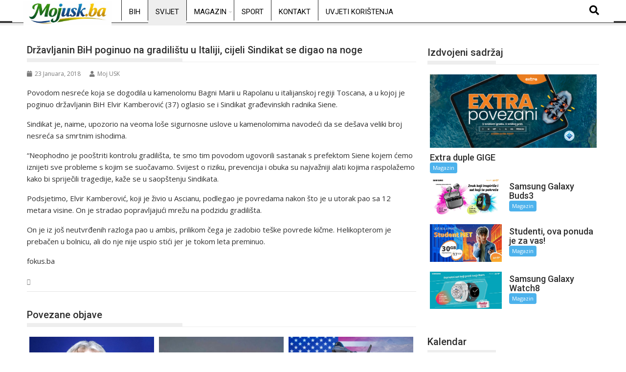

--- FILE ---
content_type: text/html; charset=UTF-8
request_url: https://mojusk.ba/drzavljanin-bih-poginuo-na-gradilistu-u-italiji-cijeli-sindikat-se-digao-na-noge/
body_size: 19902
content:
<!DOCTYPE html><html lang="bs-BA">
			<head>

				<meta charset="UTF-8">
		<meta name="viewport" content="width=device-width, initial-scale=1">
		<link rel="profile" href="http://gmpg.org/xfn/11">
		<link rel="pingback" href="https://mojusk.ba/xmlrpc.php">
		<meta name='robots' content='index, follow, max-image-preview:large, max-snippet:-1, max-video-preview:-1' />

	<!-- This site is optimized with the Yoast SEO plugin v26.6 - https://yoast.com/wordpress/plugins/seo/ -->
	<title>Državljanin BiH poginuo na gradilištu u Italiji, cijeli Sindikat se digao na noge - mojusk.ba</title>
	<link rel="canonical" href="https://mojusk.ba/drzavljanin-bih-poginuo-na-gradilistu-u-italiji-cijeli-sindikat-se-digao-na-noge/" />
	<meta property="og:locale" content="bs_BA" />
	<meta property="og:type" content="article" />
	<meta property="og:title" content="Državljanin BiH poginuo na gradilištu u Italiji, cijeli Sindikat se digao na noge - mojusk.ba" />
	<meta property="og:description" content="Povodom nesreće koja se dogodila u kamenolomu Bagni Marii u Rapolanu u italijanskoj regiji Toscana, a u kojoj je poginuo državljanin BiH Elvir Kamberović (37) oglasio se i Sindikat građevinskih radnika Siene. Sindikat je, naime, upozorio na veoma loše sigurnosne uslove u kamenolomima navodeći da se dešava veliki broj nesreća sa smrtnim ishodima. “Neophodno je pooštriti kontrolu gradilišta, te smo tim povodom ugovorili sastanak s prefektom Siene kojem ćemo iznijeti sve probleme s kojim se suočavamo. Svijest o riziku, prevencija i obuka su najvažniji alati kojima raspolažemo kako bi spriječili&hellip;" />
	<meta property="og:url" content="https://mojusk.ba/drzavljanin-bih-poginuo-na-gradilistu-u-italiji-cijeli-sindikat-se-digao-na-noge/" />
	<meta property="og:site_name" content="mojusk.ba" />
	<meta property="article:published_time" content="2018-01-23T15:05:09+00:00" />
	<meta name="author" content="Moj USK" />
	<meta name="twitter:card" content="summary_large_image" />
	<meta name="twitter:label1" content="Written by" />
	<meta name="twitter:data1" content="Moj USK" />
	<meta name="twitter:label2" content="Est. reading time" />
	<meta name="twitter:data2" content="1 minuta" />
	<script type="application/ld+json" class="yoast-schema-graph">{"@context":"https://schema.org","@graph":[{"@type":"WebPage","@id":"https://mojusk.ba/drzavljanin-bih-poginuo-na-gradilistu-u-italiji-cijeli-sindikat-se-digao-na-noge/","url":"https://mojusk.ba/drzavljanin-bih-poginuo-na-gradilistu-u-italiji-cijeli-sindikat-se-digao-na-noge/","name":"Državljanin BiH poginuo na gradilištu u Italiji, cijeli Sindikat se digao na noge - mojusk.ba","isPartOf":{"@id":"https://mojusk.ba/#website"},"datePublished":"2018-01-23T15:05:09+00:00","author":{"@id":"https://mojusk.ba/#/schema/person/259995d8c7882fe27990c28e4d2958df"},"breadcrumb":{"@id":"https://mojusk.ba/drzavljanin-bih-poginuo-na-gradilistu-u-italiji-cijeli-sindikat-se-digao-na-noge/#breadcrumb"},"inLanguage":"bs-BA","potentialAction":[{"@type":"ReadAction","target":["https://mojusk.ba/drzavljanin-bih-poginuo-na-gradilistu-u-italiji-cijeli-sindikat-se-digao-na-noge/"]}]},{"@type":"BreadcrumbList","@id":"https://mojusk.ba/drzavljanin-bih-poginuo-na-gradilistu-u-italiji-cijeli-sindikat-se-digao-na-noge/#breadcrumb","itemListElement":[{"@type":"ListItem","position":1,"name":"Home","item":"https://mojusk.ba/"},{"@type":"ListItem","position":2,"name":"Državljanin BiH poginuo na gradilištu u Italiji, cijeli Sindikat se digao na noge"}]},{"@type":"WebSite","@id":"https://mojusk.ba/#website","url":"https://mojusk.ba/","name":"mojusk.ba","description":"Informativni web portal Unsko-sanskog kantona","potentialAction":[{"@type":"SearchAction","target":{"@type":"EntryPoint","urlTemplate":"https://mojusk.ba/?s={search_term_string}"},"query-input":{"@type":"PropertyValueSpecification","valueRequired":true,"valueName":"search_term_string"}}],"inLanguage":"bs-BA"},{"@type":"Person","@id":"https://mojusk.ba/#/schema/person/259995d8c7882fe27990c28e4d2958df","name":"Moj USK","url":"https://mojusk.ba/author/administrator1/"}]}</script>
	<!-- / Yoast SEO plugin. -->


<link rel='dns-prefetch' href='//www.googletagmanager.com' />
<link rel='dns-prefetch' href='//fonts.googleapis.com' />
<link rel='dns-prefetch' href='//pagead2.googlesyndication.com' />
<link rel="alternate" type="application/rss+xml" title="mojusk.ba &raquo; novosti" href="https://mojusk.ba/feed/" />
<link rel="alternate" type="application/rss+xml" title="mojusk.ba &raquo;  novosti o komentarima" href="https://mojusk.ba/comments/feed/" />
<link rel="alternate" title="oEmbed (JSON)" type="application/json+oembed" href="https://mojusk.ba/wp-json/oembed/1.0/embed?url=https%3A%2F%2Fmojusk.ba%2Fdrzavljanin-bih-poginuo-na-gradilistu-u-italiji-cijeli-sindikat-se-digao-na-noge%2F" />
<link rel="alternate" title="oEmbed (XML)" type="text/xml+oembed" href="https://mojusk.ba/wp-json/oembed/1.0/embed?url=https%3A%2F%2Fmojusk.ba%2Fdrzavljanin-bih-poginuo-na-gradilistu-u-italiji-cijeli-sindikat-se-digao-na-noge%2F&#038;format=xml" />
<style id='wp-img-auto-sizes-contain-inline-css' type='text/css'>
img:is([sizes=auto i],[sizes^="auto," i]){contain-intrinsic-size:3000px 1500px}
/*# sourceURL=wp-img-auto-sizes-contain-inline-css */
</style>
<link rel='stylesheet' id='dashicons-css' href='https://mojusk.ba/wp-includes/css/dashicons.min.css?ver=6.9' type='text/css' media='all' />
<link rel='stylesheet' id='post-views-counter-frontend-css' href='https://mojusk.ba/wp-content/plugins/post-views-counter/css/frontend.css?ver=1.6.1' type='text/css' media='all' />
<link rel='stylesheet' id='hfe-widgets-style-css' href='https://mojusk.ba/wp-content/plugins/header-footer-elementor/inc/widgets-css/frontend.css?ver=2.7.0' type='text/css' media='all' />
<style id='wp-emoji-styles-inline-css' type='text/css'>

	img.wp-smiley, img.emoji {
		display: inline !important;
		border: none !important;
		box-shadow: none !important;
		height: 1em !important;
		width: 1em !important;
		margin: 0 0.07em !important;
		vertical-align: -0.1em !important;
		background: none !important;
		padding: 0 !important;
	}
/*# sourceURL=wp-emoji-styles-inline-css */
</style>
<link rel='stylesheet' id='wp-block-library-css' href='https://mojusk.ba/wp-includes/css/dist/block-library/style.min.css?ver=6.9' type='text/css' media='all' />
<style id='wp-block-library-theme-inline-css' type='text/css'>
.wp-block-audio :where(figcaption){color:#555;font-size:13px;text-align:center}.is-dark-theme .wp-block-audio :where(figcaption){color:#ffffffa6}.wp-block-audio{margin:0 0 1em}.wp-block-code{border:1px solid #ccc;border-radius:4px;font-family:Menlo,Consolas,monaco,monospace;padding:.8em 1em}.wp-block-embed :where(figcaption){color:#555;font-size:13px;text-align:center}.is-dark-theme .wp-block-embed :where(figcaption){color:#ffffffa6}.wp-block-embed{margin:0 0 1em}.blocks-gallery-caption{color:#555;font-size:13px;text-align:center}.is-dark-theme .blocks-gallery-caption{color:#ffffffa6}:root :where(.wp-block-image figcaption){color:#555;font-size:13px;text-align:center}.is-dark-theme :root :where(.wp-block-image figcaption){color:#ffffffa6}.wp-block-image{margin:0 0 1em}.wp-block-pullquote{border-bottom:4px solid;border-top:4px solid;color:currentColor;margin-bottom:1.75em}.wp-block-pullquote :where(cite),.wp-block-pullquote :where(footer),.wp-block-pullquote__citation{color:currentColor;font-size:.8125em;font-style:normal;text-transform:uppercase}.wp-block-quote{border-left:.25em solid;margin:0 0 1.75em;padding-left:1em}.wp-block-quote cite,.wp-block-quote footer{color:currentColor;font-size:.8125em;font-style:normal;position:relative}.wp-block-quote:where(.has-text-align-right){border-left:none;border-right:.25em solid;padding-left:0;padding-right:1em}.wp-block-quote:where(.has-text-align-center){border:none;padding-left:0}.wp-block-quote.is-large,.wp-block-quote.is-style-large,.wp-block-quote:where(.is-style-plain){border:none}.wp-block-search .wp-block-search__label{font-weight:700}.wp-block-search__button{border:1px solid #ccc;padding:.375em .625em}:where(.wp-block-group.has-background){padding:1.25em 2.375em}.wp-block-separator.has-css-opacity{opacity:.4}.wp-block-separator{border:none;border-bottom:2px solid;margin-left:auto;margin-right:auto}.wp-block-separator.has-alpha-channel-opacity{opacity:1}.wp-block-separator:not(.is-style-wide):not(.is-style-dots){width:100px}.wp-block-separator.has-background:not(.is-style-dots){border-bottom:none;height:1px}.wp-block-separator.has-background:not(.is-style-wide):not(.is-style-dots){height:2px}.wp-block-table{margin:0 0 1em}.wp-block-table td,.wp-block-table th{word-break:normal}.wp-block-table :where(figcaption){color:#555;font-size:13px;text-align:center}.is-dark-theme .wp-block-table :where(figcaption){color:#ffffffa6}.wp-block-video :where(figcaption){color:#555;font-size:13px;text-align:center}.is-dark-theme .wp-block-video :where(figcaption){color:#ffffffa6}.wp-block-video{margin:0 0 1em}:root :where(.wp-block-template-part.has-background){margin-bottom:0;margin-top:0;padding:1.25em 2.375em}
/*# sourceURL=/wp-includes/css/dist/block-library/theme.min.css */
</style>
<style id='classic-theme-styles-inline-css' type='text/css'>
/*! This file is auto-generated */
.wp-block-button__link{color:#fff;background-color:#32373c;border-radius:9999px;box-shadow:none;text-decoration:none;padding:calc(.667em + 2px) calc(1.333em + 2px);font-size:1.125em}.wp-block-file__button{background:#32373c;color:#fff;text-decoration:none}
/*# sourceURL=/wp-includes/css/classic-themes.min.css */
</style>
<style id='global-styles-inline-css' type='text/css'>
:root{--wp--preset--aspect-ratio--square: 1;--wp--preset--aspect-ratio--4-3: 4/3;--wp--preset--aspect-ratio--3-4: 3/4;--wp--preset--aspect-ratio--3-2: 3/2;--wp--preset--aspect-ratio--2-3: 2/3;--wp--preset--aspect-ratio--16-9: 16/9;--wp--preset--aspect-ratio--9-16: 9/16;--wp--preset--color--black: #000000;--wp--preset--color--cyan-bluish-gray: #abb8c3;--wp--preset--color--white: #ffffff;--wp--preset--color--pale-pink: #f78da7;--wp--preset--color--vivid-red: #cf2e2e;--wp--preset--color--luminous-vivid-orange: #ff6900;--wp--preset--color--luminous-vivid-amber: #fcb900;--wp--preset--color--light-green-cyan: #7bdcb5;--wp--preset--color--vivid-green-cyan: #00d084;--wp--preset--color--pale-cyan-blue: #8ed1fc;--wp--preset--color--vivid-cyan-blue: #0693e3;--wp--preset--color--vivid-purple: #9b51e0;--wp--preset--gradient--vivid-cyan-blue-to-vivid-purple: linear-gradient(135deg,rgb(6,147,227) 0%,rgb(155,81,224) 100%);--wp--preset--gradient--light-green-cyan-to-vivid-green-cyan: linear-gradient(135deg,rgb(122,220,180) 0%,rgb(0,208,130) 100%);--wp--preset--gradient--luminous-vivid-amber-to-luminous-vivid-orange: linear-gradient(135deg,rgb(252,185,0) 0%,rgb(255,105,0) 100%);--wp--preset--gradient--luminous-vivid-orange-to-vivid-red: linear-gradient(135deg,rgb(255,105,0) 0%,rgb(207,46,46) 100%);--wp--preset--gradient--very-light-gray-to-cyan-bluish-gray: linear-gradient(135deg,rgb(238,238,238) 0%,rgb(169,184,195) 100%);--wp--preset--gradient--cool-to-warm-spectrum: linear-gradient(135deg,rgb(74,234,220) 0%,rgb(151,120,209) 20%,rgb(207,42,186) 40%,rgb(238,44,130) 60%,rgb(251,105,98) 80%,rgb(254,248,76) 100%);--wp--preset--gradient--blush-light-purple: linear-gradient(135deg,rgb(255,206,236) 0%,rgb(152,150,240) 100%);--wp--preset--gradient--blush-bordeaux: linear-gradient(135deg,rgb(254,205,165) 0%,rgb(254,45,45) 50%,rgb(107,0,62) 100%);--wp--preset--gradient--luminous-dusk: linear-gradient(135deg,rgb(255,203,112) 0%,rgb(199,81,192) 50%,rgb(65,88,208) 100%);--wp--preset--gradient--pale-ocean: linear-gradient(135deg,rgb(255,245,203) 0%,rgb(182,227,212) 50%,rgb(51,167,181) 100%);--wp--preset--gradient--electric-grass: linear-gradient(135deg,rgb(202,248,128) 0%,rgb(113,206,126) 100%);--wp--preset--gradient--midnight: linear-gradient(135deg,rgb(2,3,129) 0%,rgb(40,116,252) 100%);--wp--preset--font-size--small: 13px;--wp--preset--font-size--medium: 20px;--wp--preset--font-size--large: 36px;--wp--preset--font-size--x-large: 42px;--wp--preset--spacing--20: 0.44rem;--wp--preset--spacing--30: 0.67rem;--wp--preset--spacing--40: 1rem;--wp--preset--spacing--50: 1.5rem;--wp--preset--spacing--60: 2.25rem;--wp--preset--spacing--70: 3.38rem;--wp--preset--spacing--80: 5.06rem;--wp--preset--shadow--natural: 6px 6px 9px rgba(0, 0, 0, 0.2);--wp--preset--shadow--deep: 12px 12px 50px rgba(0, 0, 0, 0.4);--wp--preset--shadow--sharp: 6px 6px 0px rgba(0, 0, 0, 0.2);--wp--preset--shadow--outlined: 6px 6px 0px -3px rgb(255, 255, 255), 6px 6px rgb(0, 0, 0);--wp--preset--shadow--crisp: 6px 6px 0px rgb(0, 0, 0);}:where(.is-layout-flex){gap: 0.5em;}:where(.is-layout-grid){gap: 0.5em;}body .is-layout-flex{display: flex;}.is-layout-flex{flex-wrap: wrap;align-items: center;}.is-layout-flex > :is(*, div){margin: 0;}body .is-layout-grid{display: grid;}.is-layout-grid > :is(*, div){margin: 0;}:where(.wp-block-columns.is-layout-flex){gap: 2em;}:where(.wp-block-columns.is-layout-grid){gap: 2em;}:where(.wp-block-post-template.is-layout-flex){gap: 1.25em;}:where(.wp-block-post-template.is-layout-grid){gap: 1.25em;}.has-black-color{color: var(--wp--preset--color--black) !important;}.has-cyan-bluish-gray-color{color: var(--wp--preset--color--cyan-bluish-gray) !important;}.has-white-color{color: var(--wp--preset--color--white) !important;}.has-pale-pink-color{color: var(--wp--preset--color--pale-pink) !important;}.has-vivid-red-color{color: var(--wp--preset--color--vivid-red) !important;}.has-luminous-vivid-orange-color{color: var(--wp--preset--color--luminous-vivid-orange) !important;}.has-luminous-vivid-amber-color{color: var(--wp--preset--color--luminous-vivid-amber) !important;}.has-light-green-cyan-color{color: var(--wp--preset--color--light-green-cyan) !important;}.has-vivid-green-cyan-color{color: var(--wp--preset--color--vivid-green-cyan) !important;}.has-pale-cyan-blue-color{color: var(--wp--preset--color--pale-cyan-blue) !important;}.has-vivid-cyan-blue-color{color: var(--wp--preset--color--vivid-cyan-blue) !important;}.has-vivid-purple-color{color: var(--wp--preset--color--vivid-purple) !important;}.has-black-background-color{background-color: var(--wp--preset--color--black) !important;}.has-cyan-bluish-gray-background-color{background-color: var(--wp--preset--color--cyan-bluish-gray) !important;}.has-white-background-color{background-color: var(--wp--preset--color--white) !important;}.has-pale-pink-background-color{background-color: var(--wp--preset--color--pale-pink) !important;}.has-vivid-red-background-color{background-color: var(--wp--preset--color--vivid-red) !important;}.has-luminous-vivid-orange-background-color{background-color: var(--wp--preset--color--luminous-vivid-orange) !important;}.has-luminous-vivid-amber-background-color{background-color: var(--wp--preset--color--luminous-vivid-amber) !important;}.has-light-green-cyan-background-color{background-color: var(--wp--preset--color--light-green-cyan) !important;}.has-vivid-green-cyan-background-color{background-color: var(--wp--preset--color--vivid-green-cyan) !important;}.has-pale-cyan-blue-background-color{background-color: var(--wp--preset--color--pale-cyan-blue) !important;}.has-vivid-cyan-blue-background-color{background-color: var(--wp--preset--color--vivid-cyan-blue) !important;}.has-vivid-purple-background-color{background-color: var(--wp--preset--color--vivid-purple) !important;}.has-black-border-color{border-color: var(--wp--preset--color--black) !important;}.has-cyan-bluish-gray-border-color{border-color: var(--wp--preset--color--cyan-bluish-gray) !important;}.has-white-border-color{border-color: var(--wp--preset--color--white) !important;}.has-pale-pink-border-color{border-color: var(--wp--preset--color--pale-pink) !important;}.has-vivid-red-border-color{border-color: var(--wp--preset--color--vivid-red) !important;}.has-luminous-vivid-orange-border-color{border-color: var(--wp--preset--color--luminous-vivid-orange) !important;}.has-luminous-vivid-amber-border-color{border-color: var(--wp--preset--color--luminous-vivid-amber) !important;}.has-light-green-cyan-border-color{border-color: var(--wp--preset--color--light-green-cyan) !important;}.has-vivid-green-cyan-border-color{border-color: var(--wp--preset--color--vivid-green-cyan) !important;}.has-pale-cyan-blue-border-color{border-color: var(--wp--preset--color--pale-cyan-blue) !important;}.has-vivid-cyan-blue-border-color{border-color: var(--wp--preset--color--vivid-cyan-blue) !important;}.has-vivid-purple-border-color{border-color: var(--wp--preset--color--vivid-purple) !important;}.has-vivid-cyan-blue-to-vivid-purple-gradient-background{background: var(--wp--preset--gradient--vivid-cyan-blue-to-vivid-purple) !important;}.has-light-green-cyan-to-vivid-green-cyan-gradient-background{background: var(--wp--preset--gradient--light-green-cyan-to-vivid-green-cyan) !important;}.has-luminous-vivid-amber-to-luminous-vivid-orange-gradient-background{background: var(--wp--preset--gradient--luminous-vivid-amber-to-luminous-vivid-orange) !important;}.has-luminous-vivid-orange-to-vivid-red-gradient-background{background: var(--wp--preset--gradient--luminous-vivid-orange-to-vivid-red) !important;}.has-very-light-gray-to-cyan-bluish-gray-gradient-background{background: var(--wp--preset--gradient--very-light-gray-to-cyan-bluish-gray) !important;}.has-cool-to-warm-spectrum-gradient-background{background: var(--wp--preset--gradient--cool-to-warm-spectrum) !important;}.has-blush-light-purple-gradient-background{background: var(--wp--preset--gradient--blush-light-purple) !important;}.has-blush-bordeaux-gradient-background{background: var(--wp--preset--gradient--blush-bordeaux) !important;}.has-luminous-dusk-gradient-background{background: var(--wp--preset--gradient--luminous-dusk) !important;}.has-pale-ocean-gradient-background{background: var(--wp--preset--gradient--pale-ocean) !important;}.has-electric-grass-gradient-background{background: var(--wp--preset--gradient--electric-grass) !important;}.has-midnight-gradient-background{background: var(--wp--preset--gradient--midnight) !important;}.has-small-font-size{font-size: var(--wp--preset--font-size--small) !important;}.has-medium-font-size{font-size: var(--wp--preset--font-size--medium) !important;}.has-large-font-size{font-size: var(--wp--preset--font-size--large) !important;}.has-x-large-font-size{font-size: var(--wp--preset--font-size--x-large) !important;}
:where(.wp-block-post-template.is-layout-flex){gap: 1.25em;}:where(.wp-block-post-template.is-layout-grid){gap: 1.25em;}
:where(.wp-block-term-template.is-layout-flex){gap: 1.25em;}:where(.wp-block-term-template.is-layout-grid){gap: 1.25em;}
:where(.wp-block-columns.is-layout-flex){gap: 2em;}:where(.wp-block-columns.is-layout-grid){gap: 2em;}
:root :where(.wp-block-pullquote){font-size: 1.5em;line-height: 1.6;}
/*# sourceURL=global-styles-inline-css */
</style>
<link rel='stylesheet' id='gallery-manager-css' href='https://mojusk.ba/wp-content/plugins/fancy-gallery/assets/css/gallery-manager.css?ver=6.9' type='text/css' media='all' />
<link rel='stylesheet' id='theiaPostSlider-css' href='https://mojusk.ba/wp-content/plugins/theia-post-slider/css/super-mono-reflection--blue-32.css?ver=1.8.4' type='text/css' media='all' />
<link rel='stylesheet' id='hfe-style-css' href='https://mojusk.ba/wp-content/plugins/header-footer-elementor/assets/css/header-footer-elementor.css?ver=2.7.0' type='text/css' media='all' />
<link rel='stylesheet' id='elementor-frontend-css' href='https://mojusk.ba/wp-content/plugins/elementor/assets/css/frontend.min.css?ver=3.33.6' type='text/css' media='all' />
<link rel='stylesheet' id='elementor-post-175475-css' href='https://mojusk.ba/wp-content/uploads/elementor/css/post-175475.css?ver=1766510682' type='text/css' media='all' />
<link rel='stylesheet' id='jquery-bxslider-css' href='https://mojusk.ba/wp-content/themes/supermag/assets/library/bxslider/css/jquery.bxslider.min.css?ver=4.2.5' type='text/css' media='all' />
<link rel='stylesheet' id='supermag-googleapis-css' href='//fonts.googleapis.com/css?family=Open+Sans%3A600%2C400%7CRoboto%3A300italic%2C400%2C500%2C700&#038;ver=1.0.1' type='text/css' media='all' />
<link rel='stylesheet' id='font-awesome-css' href='https://mojusk.ba/wp-content/plugins/elementor/assets/lib/font-awesome/css/font-awesome.min.css?ver=4.7.0' type='text/css' media='all' />
<link rel='stylesheet' id='supermag-style-css' href='https://mojusk.ba/wp-content/themes/supermag/style.css?ver=1.4.9' type='text/css' media='all' />
<style id='supermag-style-inline-css' type='text/css'>

            mark,
            .comment-form .form-submit input,
            .read-more,
            .bn-title,
            .home-icon.front_page_on,
            .header-wrapper .menu li:hover > a,
            .header-wrapper .menu > li.current-menu-item a,
            .header-wrapper .menu > li.current-menu-parent a,
            .header-wrapper .menu > li.current_page_parent a,
            .header-wrapper .menu > li.current_page_ancestor a,
            .header-wrapper .menu > li.current-menu-item > a:before,
            .header-wrapper .menu > li.current-menu-parent > a:before,
            .header-wrapper .menu > li.current_page_parent > a:before,
            .header-wrapper .menu > li.current_page_ancestor > a:before,
            .header-wrapper .main-navigation ul ul.sub-menu li:hover > a,
            .header-wrapper .main-navigation ul ul.children li:hover > a,
            .slider-section .cat-links a,
            .featured-desc .below-entry-meta .cat-links a,
            #calendar_wrap #wp-calendar #today,
            #calendar_wrap #wp-calendar #today a,
            .wpcf7-form input.wpcf7-submit:hover,
            .breadcrumb{
                background: #eeeeee;
            }
        
            a:hover,
            .screen-reader-text:focus,
            .bn-content a:hover,
            .socials a:hover,
            .site-title a,
            .search-block input#menu-search,
            .widget_search input#s,
            .search-block #searchsubmit,
            .widget_search #searchsubmit,
            .footer-sidebar .featured-desc .above-entry-meta a:hover,
            .slider-section .slide-title:hover,
            .besides-slider .post-title a:hover,
            .slider-feature-wrap a:hover,
            .slider-section .bx-controls-direction a,
            .besides-slider .beside-post:hover .beside-caption,
            .besides-slider .beside-post:hover .beside-caption a:hover,
            .featured-desc .above-entry-meta span:hover,
            .posted-on a:hover,
            .cat-links a:hover,
            .comments-link a:hover,
            .edit-link a:hover,
            .tags-links a:hover,
            .byline a:hover,
            .nav-links a:hover,
            #supermag-breadcrumbs a:hover,
            .wpcf7-form input.wpcf7-submit,
             .woocommerce nav.woocommerce-pagination ul li a:focus, 
             .woocommerce nav.woocommerce-pagination ul li a:hover, 
             .woocommerce nav.woocommerce-pagination ul li span.current{
                color: #eeeeee;
            }
            .search-block input#menu-search,
            .widget_search input#s,
            .tagcloud a{
                border: 1px solid #eeeeee;
            }
            .footer-wrapper .border,
            .nav-links .nav-previous a:hover,
            .nav-links .nav-next a:hover{
                border-top: 1px solid #eeeeee;
            }
             .besides-slider .beside-post{
                border-bottom: 3px solid #eeeeee;
            }
            .widget-title,
            .footer-wrapper,
            .page-header .page-title,
            .single .entry-header .entry-title,
            .page .entry-header .entry-title{
                border-bottom: 1px solid #eeeeee;
            }
            .widget-title:before,
            .page-header .page-title:before,
            .single .entry-header .entry-title:before,
            .page .entry-header .entry-title:before {
                border-bottom: 7px solid #eeeeee;
            }
           .wpcf7-form input.wpcf7-submit,
            article.post.sticky{
                border: 2px solid #eeeeee;
            }
           .breadcrumb::after {
                border-left: 5px solid #eeeeee;
            }
           .rtl .breadcrumb::after {
                border-right: 5px solid #eeeeee;
                border-left:medium none;
            }
           .header-wrapper #site-navigation{
                border-bottom: 5px solid #eeeeee;
            }
           @media screen and (max-width:992px){
                .slicknav_btn.slicknav_open{
                    border: 1px solid #eeeeee;
                }
                 .header-wrapper .main-navigation ul ul.sub-menu li:hover > a,
                 .header-wrapper .main-navigation ul ul.children li:hover > a
                 {
                         background: #2d2d2d;
                 }
                .slicknav_btn.slicknav_open:before{
                    background: #eeeeee;
                    box-shadow: 0 6px 0 0 #eeeeee, 0 12px 0 0 #eeeeee;
                }
                .slicknav_nav li:hover > a,
                .slicknav_nav li.current-menu-ancestor a,
                .slicknav_nav li.current-menu-item  > a,
                .slicknav_nav li.current_page_item a,
                .slicknav_nav li.current_page_item .slicknav_item span,
                .slicknav_nav li .slicknav_item:hover a{
                    color: #eeeeee;
                }
            }
                    .cat-links .at-cat-item-1{
                    background: #eeeeee!important;
                    color : #fff!important;
                    }
                    
                    .cat-links .at-cat-item-1:hover{
                    background: #2d2d2d!important;
                    color : #fff!important;
                    }
                    
                    .cat-links .at-cat-item-93{
                    background: #eeeeee!important;
                    color : #fff!important;
                    }
                    
                    .cat-links .at-cat-item-93:hover{
                    background: #2d2d2d!important;
                    color : #fff!important;
                    }
                    
                    .cat-links .at-cat-item-94{
                    background: #eeeeee!important;
                    color : #fff!important;
                    }
                    
                    .cat-links .at-cat-item-94:hover{
                    background: #2d2d2d!important;
                    color : #fff!important;
                    }
                    
                    .cat-links .at-cat-item-104{
                    background: #eeeeee!important;
                    color : #fff!important;
                    }
                    
                    .cat-links .at-cat-item-104:hover{
                    background: #2d2d2d!important;
                    color : #fff!important;
                    }
                    
                    .cat-links .at-cat-item-106{
                    background: #eeeeee!important;
                    color : #fff!important;
                    }
                    
                    .cat-links .at-cat-item-106:hover{
                    background: #2d2d2d!important;
                    color : #fff!important;
                    }
                    
                    .cat-links .at-cat-item-109{
                    background: #eeeeee!important;
                    color : #fff!important;
                    }
                    
                    .cat-links .at-cat-item-109:hover{
                    background: #2d2d2d!important;
                    color : #fff!important;
                    }
                    
                    .cat-links .at-cat-item-254{
                    background: #eeeeee!important;
                    color : #fff!important;
                    }
                    
                    .cat-links .at-cat-item-254:hover{
                    background: #2d2d2d!important;
                    color : #fff!important;
                    }
                    
                    .cat-links .at-cat-item-255{
                    background: #eeeeee!important;
                    color : #fff!important;
                    }
                    
                    .cat-links .at-cat-item-255:hover{
                    background: #2d2d2d!important;
                    color : #fff!important;
                    }
                    
                    .cat-links .at-cat-item-258{
                    background: #eeeeee!important;
                    color : #fff!important;
                    }
                    
                    .cat-links .at-cat-item-258:hover{
                    background: #2d2d2d!important;
                    color : #fff!important;
                    }
                    /* ===== BIJELI HEADER + CRNI TEKST ===== */ /* Glavni header bar */ .header-main-menu { background-color: #ffffff !important; border-bottom: 1px solid #e5e5e5; } /* Linkovi u meniju */ .header-main-menu .acmethemes-nav ul li a { color: #000000 !important; } /* Hover i aktivni link */ .header-main-menu .acmethemes-nav ul li a:hover, .header-main-menu .acmethemes-nav ul li.current-menu-item > a { color: #000000 !important; } /* Search ikona */ .header-main-menu .search-icon-menu { color: #000000 !important; } /* Dropdown meni */ .header-main-menu .sub-menu { background-color: #ffffff; border: 1px solid #e5e5e5; } .header-main-menu .sub-menu li a { color: #000000 !important; } /* Hover u dropdownu */ .header-main-menu .sub-menu li a:hover { background-color: #f5f5f5; } /* Ukloni tamne sjene ako ih tema ima */ .header-main-menu, .header-main-menu * { box-shadow: none !important; } /* ===== FORCE BIJELI DROPDOWN ===== */ /* dropdown container */ .header-main-menu .acmethemes-nav ul ul.sub-menu { background-color: #ffffff !important; border: 1px solid #e5e5e5 !important; } /* dropdown li */ .header-main-menu .acmethemes-nav ul ul.sub-menu li { background-color: #ffffff !important; } /* dropdown linkovi */ .header-main-menu .acmethemes-nav ul ul.sub-menu li a { color: #000000 !important; background-color: #ffffff !important; } /* hover u dropdownu */ .header-main-menu .acmethemes-nav ul ul.sub-menu li a:hover { background-color: #f2f2f2 !important; color: #000000 !important; } /* ukloni crne sjene i after elemente */ .header-main-menu .acmethemes-nav ul ul.sub-menu:before, .header-main-menu .acmethemes-nav ul ul.sub-menu:after { display: none !important; } .header-wrapper, .header-container, #site-navigation { background-color: #ffffff !important; }
/*# sourceURL=supermag-style-inline-css */
</style>
<link rel='stylesheet' id='supermag-block-front-styles-css' href='https://mojusk.ba/wp-content/themes/supermag/acmethemes/gutenberg/gutenberg-front.css?ver=1.0' type='text/css' media='all' />
<link rel='stylesheet' id='hfe-elementor-icons-css' href='https://mojusk.ba/wp-content/plugins/elementor/assets/lib/eicons/css/elementor-icons.min.css?ver=5.34.0' type='text/css' media='all' />
<link rel='stylesheet' id='hfe-icons-list-css' href='https://mojusk.ba/wp-content/plugins/elementor/assets/css/widget-icon-list.min.css?ver=3.24.3' type='text/css' media='all' />
<link rel='stylesheet' id='hfe-social-icons-css' href='https://mojusk.ba/wp-content/plugins/elementor/assets/css/widget-social-icons.min.css?ver=3.24.0' type='text/css' media='all' />
<link rel='stylesheet' id='hfe-social-share-icons-brands-css' href='https://mojusk.ba/wp-content/plugins/elementor/assets/lib/font-awesome/css/brands.css?ver=5.15.3' type='text/css' media='all' />
<link rel='stylesheet' id='hfe-social-share-icons-fontawesome-css' href='https://mojusk.ba/wp-content/plugins/elementor/assets/lib/font-awesome/css/fontawesome.css?ver=5.15.3' type='text/css' media='all' />
<link rel='stylesheet' id='hfe-nav-menu-icons-css' href='https://mojusk.ba/wp-content/plugins/elementor/assets/lib/font-awesome/css/solid.css?ver=5.15.3' type='text/css' media='all' />
<link rel='stylesheet' id='elementor-gf-roboto-css' href='https://fonts.googleapis.com/css?family=Roboto:100,100italic,200,200italic,300,300italic,400,400italic,500,500italic,600,600italic,700,700italic,800,800italic,900,900italic&#038;display=swap' type='text/css' media='all' />
<link rel='stylesheet' id='elementor-gf-robotoslab-css' href='https://fonts.googleapis.com/css?family=Roboto+Slab:100,100italic,200,200italic,300,300italic,400,400italic,500,500italic,600,600italic,700,700italic,800,800italic,900,900italic&#038;display=swap' type='text/css' media='all' />
<script type="text/javascript" src="https://mojusk.ba/wp-includes/js/jquery/jquery.min.js?ver=3.7.1" id="jquery-core-js"></script>
<script type="text/javascript" src="https://mojusk.ba/wp-includes/js/jquery/jquery-migrate.min.js?ver=3.4.1" id="jquery-migrate-js"></script>
<script type="text/javascript" id="jquery-js-after">
/* <![CDATA[ */
!function($){"use strict";$(document).ready(function(){$(this).scrollTop()>100&&$(".hfe-scroll-to-top-wrap").removeClass("hfe-scroll-to-top-hide"),$(window).scroll(function(){$(this).scrollTop()<100?$(".hfe-scroll-to-top-wrap").fadeOut(300):$(".hfe-scroll-to-top-wrap").fadeIn(300)}),$(".hfe-scroll-to-top-wrap").on("click",function(){$("html, body").animate({scrollTop:0},300);return!1})})}(jQuery);
!function($){'use strict';$(document).ready(function(){var bar=$('.hfe-reading-progress-bar');if(!bar.length)return;$(window).on('scroll',function(){var s=$(window).scrollTop(),d=$(document).height()-$(window).height(),p=d? s/d*100:0;bar.css('width',p+'%')});});}(jQuery);
//# sourceURL=jquery-js-after
/* ]]> */
</script>
<script type="text/javascript" src="https://mojusk.ba/wp-content/plugins/theia-post-slider/js/balupton-history.js/jquery.history.js?ver=1.7.1" id="history.js-js"></script>
<script type="text/javascript" src="https://mojusk.ba/wp-content/plugins/theia-post-slider/js/async.min.js?ver=14.09.2014" id="async.js-js"></script>
<script type="text/javascript" src="https://mojusk.ba/wp-content/plugins/theia-post-slider/js/tps.js?ver=1.8.4" id="theiaPostSlider.js-js"></script>
<script type="text/javascript" src="https://mojusk.ba/wp-content/plugins/theia-post-slider/js/tps-transition-slide.js?ver=1.8.4" id="theiaPostSlider-transition-slide.js-js"></script>

<!-- Google tag (gtag.js) snippet added by Site Kit -->
<!-- Google Analytics snippet added by Site Kit -->
<script type="text/javascript" src="https://www.googletagmanager.com/gtag/js?id=GT-WVJVQ4F" id="google_gtagjs-js" async></script>
<script type="text/javascript" id="google_gtagjs-js-after">
/* <![CDATA[ */
window.dataLayer = window.dataLayer || [];function gtag(){dataLayer.push(arguments);}
gtag("set","linker",{"domains":["mojusk.ba"]});
gtag("js", new Date());
gtag("set", "developer_id.dZTNiMT", true);
gtag("config", "GT-WVJVQ4F", {"googlesitekit_post_type":"post","googlesitekit_post_date":"20180123","googlesitekit_post_author":"Moj USK"});
//# sourceURL=google_gtagjs-js-after
/* ]]> */
</script>
<link rel="https://api.w.org/" href="https://mojusk.ba/wp-json/" /><link rel="alternate" title="JSON" type="application/json" href="https://mojusk.ba/wp-json/wp/v2/posts/87381" /><link rel="EditURI" type="application/rsd+xml" title="RSD" href="https://mojusk.ba/xmlrpc.php?rsd" />
<link rel='shortlink' href='https://mojusk.ba/?p=87381' />
<meta name="generator" content="Site Kit by Google 1.168.0" />
<!-- Google AdSense meta tags added by Site Kit -->
<meta name="google-adsense-platform-account" content="ca-host-pub-2644536267352236">
<meta name="google-adsense-platform-domain" content="sitekit.withgoogle.com">
<!-- End Google AdSense meta tags added by Site Kit -->
<meta name="generator" content="Elementor 3.33.6; features: e_font_icon_svg, additional_custom_breakpoints; settings: css_print_method-external, google_font-enabled, font_display-swap">
			<style>
				.e-con.e-parent:nth-of-type(n+4):not(.e-lazyloaded):not(.e-no-lazyload),
				.e-con.e-parent:nth-of-type(n+4):not(.e-lazyloaded):not(.e-no-lazyload) * {
					background-image: none !important;
				}
				@media screen and (max-height: 1024px) {
					.e-con.e-parent:nth-of-type(n+3):not(.e-lazyloaded):not(.e-no-lazyload),
					.e-con.e-parent:nth-of-type(n+3):not(.e-lazyloaded):not(.e-no-lazyload) * {
						background-image: none !important;
					}
				}
				@media screen and (max-height: 640px) {
					.e-con.e-parent:nth-of-type(n+2):not(.e-lazyloaded):not(.e-no-lazyload),
					.e-con.e-parent:nth-of-type(n+2):not(.e-lazyloaded):not(.e-no-lazyload) * {
						background-image: none !important;
					}
				}
			</style>
			<style type="text/css" id="custom-background-css">
body.custom-background { background-color: #ffffff; }
</style>
	
<!-- Google AdSense snippet added by Site Kit -->
<script type="text/javascript" async="async" src="https://pagead2.googlesyndication.com/pagead/js/adsbygoogle.js?client=ca-pub-7743338341724793&amp;host=ca-host-pub-2644536267352236" crossorigin="anonymous"></script>

<!-- End Google AdSense snippet added by Site Kit -->
<link rel="icon" href="https://mojusk.ba/wp-content/uploads/2020/10/cropped-MojUSKLogo-32x32.jpg" sizes="32x32" />
<link rel="icon" href="https://mojusk.ba/wp-content/uploads/2020/10/cropped-MojUSKLogo-192x192.jpg" sizes="192x192" />
<link rel="apple-touch-icon" href="https://mojusk.ba/wp-content/uploads/2020/10/cropped-MojUSKLogo-180x180.jpg" />
<meta name="msapplication-TileImage" content="https://mojusk.ba/wp-content/uploads/2020/10/cropped-MojUSKLogo-270x270.jpg" />
		<style type="text/css" id="wp-custom-css">
			/* Uklanja tekst "Proudly powered by WordPress" i info o temi u footeru */
.site-info {
    display: none !important;
}

.widget_supermag_posts_col .widget-image {
    aspect-ratio: 16 / 9;
    overflow: hidden;
}

.widget_supermag_posts_col .widget-image img {
    width: 100%;
    height: 100%;
    object-fit: cover;
}

/* SUPER MAG: sakrij datum/autor (meta) na listama/post karticama */
.above-entry-meta,
.below-entry-meta {
  display: none !important;
}

/* SUPER MAG: sakrij kratki tekst (excerpt) na listama/post karticama */
.featured-desc .details,
.entry-summary,
.post-excerpt,
.excerpt {
  display: none !important;
}

/* Ukloni razmake koje su pravili meta i excerpt */
.featured-desc { padding-bottom: 0 !important; }
.featured-desc .title { margin-bottom: 0 !important; }

/* Dodaje mali razmak između cover slike i naslova */
.widget-image {
    margin-bottom: 10px !important;
}

/* VRATI prikaz kategorije */
.below-entry-meta {
    display: block !important;
}

/* HASHTAG BAR – wrapper */
.widget_tag_cloud {
    background: #2D2D2D;              /* tamna traka (može i #000 ili #1a1a1a) */
    padding: 10px 15px;
    border-bottom: 3px solid #1e73be; /* tanka plava linija ispod */
}

/* Hashtag container */
.widget_tag_cloud .wp-block-tag-cloud {
    display: flex;
    flex-wrap: wrap;
    gap: 12px;
    margin: 0;
    padding: 0;
}

/* Hashtag link */
.widget_tag_cloud .wp-block-tag-cloud a {
    color: #fff !important;
    font-size: 13px !important;
    font-weight: 600;
    text-transform: uppercase;
    text-decoration: none;
    padding: 4px 6px;
    line-height: 1;
    background: transparent;
}

/* Dodaj # ispred taga */
.widget_tag_cloud .wp-block-tag-cloud a::before {
    content: "#";
    margin-right: 2px;
    opacity: 0.8;
}

/* Hover efekat */
.widget_tag_cloud .wp-block-tag-cloud a:hover {
    color: #1e73be !important;
}

/* Ukloni navigaciju prethodni / sljedeći članak */
.post-navigation,
.navigation.post-navigation {
    display: none !important;
}

/* Pusti SuperMag da koristi boje kategorija (ukloni default sivo) */
.cat-links a{
  background: transparent !important;
  color: inherit !important;
}

/* 1) Makni sivi default koji pregazi category boje */
.slider-section .cat-links a,
.featured-desc .below-entry-meta .cat-links a,
.featured-desc .above-entry-meta,
.breadcrumb {
  background: #4db2ec !important;
}

/* 2) Nek kategorije uzmu svoju boju iz .at-cat-item-xxx */
.cat-links a{
  background: inherit !important;
  color: #fff !important;
  display: inline-block;
  padding: 4px 8px;
  border-radius: 4px;
  text-decoration: none;
  font-size: 12px;
  line-height: 1;
}

/* 3) Hover (opciono) */
.cat-links a:hover{
  opacity: .9;
}

/* IZDOJENI SADRŽAJ (supermag_posts_col-5) – bez slika, samo naslov + kategorija */

/* sakrij sliku */
#supermag_posts_col-5 .widget-image{
  display:none !important;
}

/* sakrij excerpt/tekst (details) */
#supermag_posts_col-5 .featured-desc .details{
  display:none !important;
}

/* malo zbijenije */
#supermag_posts_col-5 .featured-desc{
  padding-top: 0 !important;
}

/* divider između stavki */
#supermag_posts_col-5 ul.featured-entries > li{
  padding: 10px 0 !important;
  border-bottom: 1px solid #e6e6e6;
}

/* makni divider na zadnjem */
#supermag_posts_col-5 ul.featured-entries > li:last-child{
  border-bottom: 0;
}

/* naslov malo uredniji (opciono) */
#supermag_posts_col-5 .featured-desc h4.title{
  margin: 0 0 6px 0 !important;
}

/* kategorija da ostane vidljiva i da ne “skače” */
#supermag_posts_col-5 .below-entry-meta{
  margin: 0 !important;
}


/* === HOME ICON → LOGO === */

/* Sakrij FA home ikonu */
.home-icon i.fa-home {
    display: none;
}

/* Stil za logo umjesto ikone */
/* VEĆI LOGO U HEADERU */
.home-icon a {
    display: flex;
    align-items: center;
    justify-content: center;

    height: 64px;        /* ← povećaj po želji (56–70px) */
    min-width: 160px;    /* ← širina logotipa */

    padding: 0 10px;

    background-image: url("https://mojusk.ba/wp-content/uploads/2022/09/cropped-cropped-cropped-LOGO-1.png");
    background-repeat: no-repeat;
    background-position: center;
    background-size: contain;
}


/* Malo razmaka od menija */
.home-icon {
    margin-right: 20px;
}

/* DESKTOP: odmakni sav sadržaj od logo-a */
@media (min-width: 992px) {

  /* meni */
  .acmethemes-nav {
    margin-left: 160px; /* prilagodi po potrebi */
  }

  /* search ikona */
  .search-icon-menu {
    margin-left: 20px;
  }
}

/* ===== LOGO UMJESTO HOME IKONE – FINAL FIX ===== */

@media (min-width: 992px) {

  .home-icon {
    width: 180px;            /* prostor za logo */
    background: transparent !important;
  }

  .home-icon a {
    display: block;
    height: 64px;            /* stvarna visina logo-a */
    width: 100%;

    padding: 0;
    margin: 0;

    background-image: url("https://mojusk.ba/wp-content/uploads/2025/12/mojusk-logo.jpeg");
    background-repeat: no-repeat;
    background-position: left center;
    background-size: contain;

    line-height: normal;
  }

  /* sakrij staru FA ikonu */
  .home-icon i.fa-home {
    display: none !important;
  }
}

/* UKLONI PRAZAN SITE BRANDING BLOK */
.header-container > .wrapper {
    display: none;
}

/* ===== MOBILNI MENI (SLICKNAV) – BIJELA POZADINA, CRN TEKST ===== */
@media (max-width: 991px) {

  /* container mobilnog menija */
  .slicknav_menu,
  .slicknav_nav {
    background: #ffffff !important;
  }

  /* linkovi u mobilnom meniju */
  .slicknav_nav a,
  .slicknav_nav .slicknav_item a {
    color: #000000 !important;
  }

  /* hover */
  .slicknav_nav a:hover,
  .slicknav_nav .slicknav_item:hover {
    background: #f2f2f2 !important;
    color: #000000 !important;
  }

  /* dropdown (sub-menu) */
  .slicknav_nav ul,
  .slicknav_nav .sub-menu {
    background: #ffffff !important;
  }

  /* hamburger dugme + MENU tekst */
  .slicknav_btn,
  .slicknav_menutxt {
    color: #000000 !important;
  }

  /* hamburger linije */
  .slicknav_icon-bar {
    background-color: #000000 !important;
  }

  /* s*

	/* ===== MOBILNI DROPDOWN DROPDOWNA – FORCE BIJELO ===== */
@media (max-width: 991px) {

  /* svi nivoi dropdowna */
  .slicknav_nav ul,
  .slicknav_nav ul ul,
  .slicknav_nav li,
  .slicknav_nav li ul,
  .slicknav_nav li ul li {
    background-color: #ffffff !important;
  }

  /* linkovi u svim nivoima */
  .slicknav_nav a,
  .slicknav_nav ul li a {
    color: #000000 !important;
    background-color: #ffffff !important;
  }

  /* hover / active */
  .slicknav_nav a:hover,
  .slicknav_nav li a:hover,
  .slicknav_nav .slicknav_item:hover {
    background-color: #f2f2f2 !important;
    color: #000000 !important;
  }

  /* ukloni tamne pseudo elemente */
  .slicknav_nav ul:before,
  .slicknav_nav ul:after {
    display: none !important;
  }

  /* strelica */
  .slicknav_arrow,
  .slicknav_arrow i {
    color: #000000 !important;
  }
}

	/* ===== MOBILE LOGO FIX ===== */
@media (max-width: 991px) {

  .home-icon {
    width: 140px; /* manji prostor za logo */
  }

  .home-icon a {
    display: block;
    height: 42px;
    width: 100%;

    background-image: url("https://mojusk.ba/wp-content/uploads/2025/12/mojusk-logo.jpeg");
    background-repeat: no-repeat;
    background-position: left center;
    background-size: contain;

    padding: 0;
    margin: 0;
  }

  .home-icon i.fa-home {
    display: none !important;
  }
}

.home-icon a {
    margin-top: 15px; /* probaj 6–8px */
}
		</style>
		
	</head>
<body class="wp-singular post-template-default single single-post postid-87381 single-format-standard custom-background wp-theme-supermag ehf-template-supermag ehf-stylesheet-supermag blog-large-image single-large-image left-logo-right-ainfo right-sidebar at-sticky-sidebar elementor-default elementor-kit-175475">

		<div id="page" class="hfeed site">
				<a class="skip-link screen-reader-text" href="#content" title="link">Skip to content</a>
				<header id="masthead" class="site-header" role="banner">
			<div class="top-header-section clearfix">
				<div class="wrapper">
										<div class="right-header float-right">
											</div>
				</div>
			</div><!-- .top-header-section -->
			<div class="header-wrapper clearfix">
				<div class="header-container">
										<div class="wrapper">
						<div class="site-branding clearfix">
															<div class="site-logo float-left">
																	</div><!--site-logo-->
															<div class="clearfix"></div>
						</div>
					</div>
										<nav id="site-navigation" class="main-navigation supermag-enable-sticky-menu clearfix" role="navigation">
						<div class="header-main-menu wrapper clearfix">
															<div class="home-icon">
									<a href="https://mojusk.ba/" title="mojusk.ba"><i class="fa fa-home"></i></a>
								</div>
								<div class="acmethemes-nav"><ul id="menu-main-menu" class="menu"><li id="menu-item-73185" class="menu-item menu-item-type-taxonomy menu-item-object-category menu-item-73185"><a href="https://mojusk.ba/category/vijesti/region/bih/">BiH</a></li>
<li id="menu-item-76873" class="menu-item menu-item-type-taxonomy menu-item-object-category current-post-ancestor current-menu-parent current-post-parent menu-item-76873"><a href="https://mojusk.ba/category/vijesti/region/svijet/">Svijet</a></li>
<li id="menu-item-138698" class="menu-item menu-item-type-taxonomy menu-item-object-category menu-item-has-children menu-item-138698"><a href="https://mojusk.ba/category/magazin/">Magazin</a>
<ul class="sub-menu">
	<li id="menu-item-73188" class="menu-item menu-item-type-taxonomy menu-item-object-category menu-item-73188"><a href="https://mojusk.ba/category/magazin/tehnologija/">Tehnologija</a></li>
	<li id="menu-item-140255" class="menu-item menu-item-type-taxonomy menu-item-object-category menu-item-140255"><a href="https://mojusk.ba/category/magazin/ljepota-i-zdravlje/">Ljepota i zdravlje</a></li>
</ul>
</li>
<li id="menu-item-73365" class="menu-item menu-item-type-taxonomy menu-item-object-category menu-item-73365"><a href="https://mojusk.ba/category/vijesti/sport/">Sport</a></li>
<li id="menu-item-95627" class="menu-item menu-item-type-custom menu-item-object-custom menu-item-95627"><a href="http://mojusk.ba/kontakt/">Kontakt</a></li>
<li id="menu-item-137636" class="menu-item menu-item-type-post_type menu-item-object-page menu-item-137636"><a href="https://mojusk.ba/uvjeti-koristenja/">Uvjeti korištenja</a></li>
</ul></div><a class="fa fa-search icon-menu search-icon-menu" href="#"></a><div class='menu-search-toggle'><div class='menu-search-inner'><div class="search-block">
    <form action="https://mojusk.ba" class="searchform" id="searchform" method="get" role="search">
        <div>
            <label for="menu-search" class="screen-reader-text"></label>
                        <input type="text"  placeholder="Pretraži"  id="menu-search" name="s" value="">
            <button class="fa fa-search" type="submit" id="searchsubmit"></button>
        </div>
    </form>
</div></div></div>						</div>
						<div class="responsive-slick-menu wrapper clearfix"></div>
					</nav>
					<!-- #site-navigation -->
									</div>
				<!-- .header-container -->
			</div>
			<!-- header-wrapper-->
		</header>
		<!-- #masthead -->
				<div class="wrapper content-wrapper clearfix">
			<div id="content" class="site-content">
			<div id="primary" class="content-area">
		<main id="main" class="site-main" role="main">
		<article id="post-87381" class="post-87381 post type-post status-publish format-standard hentry category-svijet gallery-content-unit">
	<header class="entry-header">
		<h1 class="entry-title">Državljanin BiH poginuo na gradilištu u Italiji, cijeli Sindikat se digao na noge</h1>
		<div class="entry-meta">
			<span class="posted-on"><a href="https://mojusk.ba/drzavljanin-bih-poginuo-na-gradilistu-u-italiji-cijeli-sindikat-se-digao-na-noge/" rel="bookmark"><i class="fa fa-calendar"></i><time class="entry-date published updated" datetime="2018-01-23T15:05:09+01:00">23 Januara, 2018</time></a></span><span class="byline"> <span class="author vcard"><a class="url fn n" href="https://mojusk.ba/author/administrator1/"><i class="fa fa-user"></i>Moj USK</a></span></span>		</div><!-- .entry-meta -->
	</header><!-- .entry-header -->
	<!--post thumbnal options-->
		<div class="entry-content">
		<p><!-- BEGIN THEIA POST SLIDER --></p>
<p>Povodom nesreće koja se dogodila u kamenolomu Bagni Marii u Rapolanu u italijanskoj regiji Toscana, a u kojoj je poginuo državljanin BiH Elvir Kamberović (37) oglasio se i Sindikat građevinskih radnika Siene.</p>
<p>Sindikat je, naime, upozorio na veoma loše sigurnosne uslove u kamenolomima navodeći da se dešava veliki broj nesreća sa smrtnim ishodima.</p>
<p>“Neophodno je pooštriti kontrolu gradilišta, te smo tim povodom ugovorili sastanak s prefektom Siene kojem ćemo iznijeti sve probleme s kojim se suočavamo. Svijest o riziku, prevencija i obuka su najvažniji alati kojima raspolažemo kako bi spriječili tragedije, kaže se u saopštenju Sindikata.</p>
<p>Podsjetimo, Elvir Kamberović, koji je živio u Ascianu, podlegao je povredama nakon što je u utorak pao sa 12 metara visine. On je stradao popravljajući mrežu na podzidu gradilišta.</p>
<p>On je iz još neutvrđenih razloga pao u ambis, prilikom čega je zadobio teške povrede kičme. Helikopterom je prebačen u bolnicu, ali do nje nije uspio stići jer je tokom leta preminuo.</p>
<p>fokus.ba</p>
<p><!-- END THEIA POST SLIDER --></p>
	</div><!-- .entry-content -->
	<footer class="entry-footer featured-desc">
		<span class="cat-links"><i class="fa fa-folder-o"></i><a href="https://mojusk.ba/category/vijesti/region/svijet/" rel="category tag">Svijet</a></span>	</footer><!-- .entry-footer -->
</article><!-- #post-## -->
	<nav class="navigation post-navigation" aria-label="Članci">
		<h2 class="screen-reader-text">Navigacija članaka</h2>
		<div class="nav-links"><div class="nav-previous"><a href="https://mojusk.ba/porodica-abdic-iz-velike-kladuse-godinama-zivjela-u-mraku-sulejman-sevala-i-njihovo-cetvero-djece-dobili-struju/" rel="prev">Porodica Abdić iz Velike Kladuše godinama živjela u mraku: Sulejman, Ševala i njihovo četvero djece dobili struju </a></div><div class="nav-next"><a href="https://mojusk.ba/agonija-svicarac-digao-kredit-100-000-prije-deset-godina-uredno-otplacuje-danas-duzan-106-000-km/" rel="next">Agonija švicarac: Digao kredit 100.000 prije deset godina, uredno otplaćuje, danas dužan 106.000 KM!</a></div></div>
	</nav>                <h2 class="widget-title">
			        Povezane objave                </h2>
		                    <ul class="featured-entries-col featured-entries featured-col-posts featured-related-posts">
		                            <li class="acme-col-3">
                        <figure class="widget-image">
                            <a href="https://mojusk.ba/orban-brisel-zeli-rat-madjarska-zeli-mir/">
						        <img width="604" height="453" src="https://mojusk.ba/wp-content/uploads/2025/12/orban-brisel-zeli-rat-madjarska-zeli-mir-orban_694c1ab1a1fba.jpg" class="attachment-large size-large wp-post-image" alt="" decoding="async" />                            </a>
                        </figure>
                        <div class="featured-desc">
                            <div class="above-entry-meta">
						                                        <span>
                                    <a href="https://mojusk.ba/2025/12/24/">
                                        <i class="fa fa-calendar"></i>
	                                    24 Decembra, 2025                                    </a>
                                </span>
                                <span>
                                    <a href="https://mojusk.ba/author/administrator1/" title="Moj USK">
                                        <i class="fa fa-user"></i>
	                                    Moj USK                                    </a>
                                </span>
                                
                            </div>
                            <a href="https://mojusk.ba/orban-brisel-zeli-rat-madjarska-zeli-mir/">
                                <h4 class="title">
							        Orban: Brisel želi rat, Mađarska želi mir!                                </h4>
                            </a>
					        <div class="details">Mađarski premijer upozorava da bi 2025. mogla biti posljednja godina bez rata na evropskom tlu&#8230; Mađarski...</div>                            <div class="below-entry-meta">
						        <span class="cat-links"><a class="at-cat-item-109" href="https://mojusk.ba/category/vijesti/region/svijet/"  rel="category tag">Svijet</a>&nbsp;<a class="at-cat-item-255" href="https://mojusk.ba/category/vijesti/"  rel="category tag">Vijesti</a>&nbsp;</span>                            </div>
                        </div>
                    </li>
			                            <li class="acme-col-3">
                        <figure class="widget-image">
                            <a href="https://mojusk.ba/ruski-udar-mogao-bi-unistiti-unutrasnje-skloniste-reaktora-u-cernobilu/">
						        <img width="604" height="453" src="https://mojusk.ba/wp-content/uploads/2025/12/rjaerjaer.jpg" class="attachment-large size-large wp-post-image" alt="" decoding="async" />                            </a>
                        </figure>
                        <div class="featured-desc">
                            <div class="above-entry-meta">
						                                        <span>
                                    <a href="https://mojusk.ba/2025/12/23/">
                                        <i class="fa fa-calendar"></i>
	                                    23 Decembra, 2025                                    </a>
                                </span>
                                <span>
                                    <a href="https://mojusk.ba/author/administrator1/" title="Moj USK">
                                        <i class="fa fa-user"></i>
	                                    Moj USK                                    </a>
                                </span>
                                
                            </div>
                            <a href="https://mojusk.ba/ruski-udar-mogao-bi-unistiti-unutrasnje-skloniste-reaktora-u-cernobilu/">
                                <h4 class="title">
							        Ruski udar mogao bi uništiti unutrašnje sklonište reaktora u Černobilu                                </h4>
                            </a>
					        <div class="details">Ruski napad mogao bi dovesti do kolapsa unutrašnjeg skloništa za radijaciju na neaktivnoj nuklearnoj elektrani Černobil...</div>                            <div class="below-entry-meta">
						        <span class="cat-links"><a class="at-cat-item-109" href="https://mojusk.ba/category/vijesti/region/svijet/"  rel="category tag">Svijet</a>&nbsp;<a class="at-cat-item-255" href="https://mojusk.ba/category/vijesti/"  rel="category tag">Vijesti</a>&nbsp;</span>                            </div>
                        </div>
                    </li>
			                            <li class="acme-col-3">
                        <figure class="widget-image">
                            <a href="https://mojusk.ba/moze-li-se-venecuela-odbraniti-od-intervencije-sad-a-koju-fajlovi-jeffreyja-epsteina-svakog-dana-ubrzavaju/">
						        <img width="640" height="424" src="https://mojusk.ba/wp-content/uploads/2025/12/z3zqqeru-800x530.png" class="attachment-large size-large wp-post-image" alt="" decoding="async" />                            </a>
                        </figure>
                        <div class="featured-desc">
                            <div class="above-entry-meta">
						                                        <span>
                                    <a href="https://mojusk.ba/2025/12/22/">
                                        <i class="fa fa-calendar"></i>
	                                    22 Decembra, 2025                                    </a>
                                </span>
                                <span>
                                    <a href="https://mojusk.ba/author/administrator1/" title="Moj USK">
                                        <i class="fa fa-user"></i>
	                                    Moj USK                                    </a>
                                </span>
                                
                            </div>
                            <a href="https://mojusk.ba/moze-li-se-venecuela-odbraniti-od-intervencije-sad-a-koju-fajlovi-jeffreyja-epsteina-svakog-dana-ubrzavaju/">
                                <h4 class="title">
							        Može li se Venecuela odbraniti od intervencije SAD-a koju fajlovi Jeffreyja Epsteina svakog dana ubrzavaju?                                </h4>
                            </a>
					        <div class="details">Pomorska blokada, presretanje venecuelanskih tankera, kanali za izvlačenje u treće zemlje Nicolasa Madura i najnoviji detalji...</div>                            <div class="below-entry-meta">
						        <span class="cat-links"><a class="at-cat-item-109" href="https://mojusk.ba/category/vijesti/region/svijet/"  rel="category tag">Svijet</a>&nbsp;<a class="at-cat-item-255" href="https://mojusk.ba/category/vijesti/"  rel="category tag">Vijesti</a>&nbsp;</span>                            </div>
                        </div>
                    </li>
			                    </ul>
            <div class="clearfix"></div>
	        		</main><!-- #main -->
	</div><!-- #primary -->
    <div id="secondary-right" class="widget-area sidebar secondary-sidebar float-right" role="complementary">
        <div id="sidebar-section-top" class="widget-area sidebar clearfix">
			<aside id="supermag_posts_col-19" class="widget widget_supermag_posts_col"><div class='at-cat-color-wrap-1'><h3 class="widget-title"><span>Izdvojeni sadržaj</span></h3></div>                <ul class=" featured-entries-col featured-entries supermag-except-home featured-col-posts supermag-sidebar">
                                            <li class="acme-col-3 featured-post-main">
                            <figure class="widget-image">
                                <a href="https://mojusk.ba/extra-duple-gige/">
                                    <img width="640" height="281" src="https://mojusk.ba/wp-content/uploads/2025/12/t434tqaz.png" class="attachment-large size-large wp-post-image" alt="" decoding="async" srcset="https://mojusk.ba/wp-content/uploads/2025/12/t434tqaz.png 820w, https://mojusk.ba/wp-content/uploads/2025/12/t434tqaz-768x337.png 768w" sizes="(max-width: 640px) 100vw, 640px" />                                </a>
                            </figure>
                            <div class="featured-desc">
                                <div class="above-entry-meta">
                                                                        <span>
                                        <a href="https://mojusk.ba/2025/12/27/">
                                            <i class="fa fa-calendar"></i>
                                            27 Decembra, 2025                                        </a>
                                    </span>
                                    <span>
                                        <a href="https://mojusk.ba/author/administrator1/" title="Moj USK">
                                            <i class="fa fa-user"></i>
                                            Moj USK                                        </a>
                                    </span>
                                                                    </div>
                                <a href="https://mojusk.ba/extra-duple-gige/">
                                    <h4 class="title">
                                        Extra duple GIGE                                    </h4>
                                </a>
                                <div class="details">Extra duple GIGE – U svakom gradu. U svakoj priči&nbsp; Zaključite ugovor na 24 mjeseca i odaberite svog favorita: &nbsp;popust na cijenu, ili &nbsp;više interneta Više na:&nbsp;https://promo.bhtelecom.ba/Extrapaketi</div>                                <div class="below-entry-meta">
                                    <span class="cat-links"><a class="at-cat-item-1" href="https://mojusk.ba/category/magazin/"  rel="category tag">Magazin</a>&nbsp;</span>                                </div>
                            </div>
                        </li>
                    <div class="clearfix"></div><div class="clearfix visible-lg"></div><div class="clearfix visible-sm"></div>                        <li class="acme-col-3">
                            <figure class="widget-image">
                                <a href="https://mojusk.ba/samsung-galaxy-buds3/">
                                    <img width="640" height="314" src="https://mojusk.ba/wp-content/uploads/2025/12/3421323-1080x530.jpg" class="attachment-large size-large wp-post-image" alt="" decoding="async" />                                </a>
                            </figure>
                            <div class="featured-desc">
                                <div class="above-entry-meta">
                                                                        <span>
                                        <a href="https://mojusk.ba/2025/12/26/">
                                            <i class="fa fa-calendar"></i>
                                            26 Decembra, 2025                                        </a>
                                    </span>
                                    <span>
                                        <a href="https://mojusk.ba/author/administrator1/" title="Moj USK">
                                            <i class="fa fa-user"></i>
                                            Moj USK                                        </a>
                                    </span>
                                                                    </div>
                                <a href="https://mojusk.ba/samsung-galaxy-buds3/">
                                    <h4 class="title">
                                        Samsung Galaxy Buds3                                    </h4>
                                </a>
                                <div class="details">Uđi u svijet vrhunskog zvuka sa potpuno novim Samsung Galaxy Buds3 slušalicama! Doživi kristalno jasan audio,...</div>                                <div class="below-entry-meta">
                                    <span class="cat-links"><a class="at-cat-item-1" href="https://mojusk.ba/category/magazin/"  rel="category tag">Magazin</a>&nbsp;</span>                                </div>
                            </div>
                        </li>
                                            <li class="acme-col-3">
                            <figure class="widget-image">
                                <a href="https://mojusk.ba/studenti-ova-ponuda-je-za-vas/">
                                    <img width="640" height="336" src="https://mojusk.ba/wp-content/uploads/2025/12/121-3.jpg" class="attachment-large size-large wp-post-image" alt="" decoding="async" srcset="https://mojusk.ba/wp-content/uploads/2025/12/121-3.jpg 960w, https://mojusk.ba/wp-content/uploads/2025/12/121-3-768x403.jpg 768w" sizes="(max-width: 640px) 100vw, 640px" />                                </a>
                            </figure>
                            <div class="featured-desc">
                                <div class="above-entry-meta">
                                                                        <span>
                                        <a href="https://mojusk.ba/2025/12/25/">
                                            <i class="fa fa-calendar"></i>
                                            25 Decembra, 2025                                        </a>
                                    </span>
                                    <span>
                                        <a href="https://mojusk.ba/author/administrator1/" title="Moj USK">
                                            <i class="fa fa-user"></i>
                                            Moj USK                                        </a>
                                    </span>
                                                                    </div>
                                <a href="https://mojusk.ba/studenti-ova-ponuda-je-za-vas/">
                                    <h4 class="title">
                                        Studenti, ova ponuda je za vas!                                    </h4>
                                </a>
                                <div class="details">Vrijeme je da odabereš paket koji drži korak s tobom. Uz STUDENT NET paket, sve za...</div>                                <div class="below-entry-meta">
                                    <span class="cat-links"><a class="at-cat-item-1" href="https://mojusk.ba/category/magazin/"  rel="category tag">Magazin</a>&nbsp;</span>                                </div>
                            </div>
                        </li>
                    <div class="clearfix visible-sm"></div>                        <li class="acme-col-3">
                            <figure class="widget-image">
                                <a href="https://mojusk.ba/samsung-galaxy-watch8/">
                                    <img width="640" height="336" src="https://mojusk.ba/wp-content/uploads/2025/12/4343q4z34z.jpg" class="attachment-large size-large wp-post-image" alt="" decoding="async" srcset="https://mojusk.ba/wp-content/uploads/2025/12/4343q4z34z.jpg 960w, https://mojusk.ba/wp-content/uploads/2025/12/4343q4z34z-768x403.jpg 768w" sizes="(max-width: 640px) 100vw, 640px" />                                </a>
                            </figure>
                            <div class="featured-desc">
                                <div class="above-entry-meta">
                                                                        <span>
                                        <a href="https://mojusk.ba/2025/12/24/">
                                            <i class="fa fa-calendar"></i>
                                            24 Decembra, 2025                                        </a>
                                    </span>
                                    <span>
                                        <a href="https://mojusk.ba/author/administrator1/" title="Moj USK">
                                            <i class="fa fa-user"></i>
                                            Moj USK                                        </a>
                                    </span>
                                                                    </div>
                                <a href="https://mojusk.ba/samsung-galaxy-watch8/">
                                    <h4 class="title">
                                        Samsung Galaxy Watch8                                    </h4>
                                </a>
                                <div class="details">Vrijeme za pametnu odluku! Samsung Galaxy Watch8 donosi tehnologiju koja prati tvoj tempo – svaki dan....</div>                                <div class="below-entry-meta">
                                    <span class="cat-links"><a class="at-cat-item-1" href="https://mojusk.ba/category/magazin/"  rel="category tag">Magazin</a>&nbsp;</span>                                </div>
                            </div>
                        </li>
                    <div class="clearfix visible-lg"></div>                </ul>
                </aside><div class='clearfix'></div><aside id="calendar-1" class="widget widget_calendar"><h3 class="widget-title"><span>Kalendar</span></h3><div id="calendar_wrap" class="calendar_wrap"><table id="wp-calendar" class="wp-calendar-table">
	<caption>Decembar 2025</caption>
	<thead>
	<tr>
		<th scope="col" aria-label="Ponedjeljak">P</th>
		<th scope="col" aria-label="Utorak">U</th>
		<th scope="col" aria-label="Srijeda">S</th>
		<th scope="col" aria-label="Četvrtak">Č</th>
		<th scope="col" aria-label="Petak">P</th>
		<th scope="col" aria-label="Subota">S</th>
		<th scope="col" aria-label="Nedjelja">N</th>
	</tr>
	</thead>
	<tbody>
	<tr><td>1</td><td>2</td><td>3</td><td>4</td><td><a href="https://mojusk.ba/2025/12/05/" aria-label="Članak objavljen 5. December 2025.">5</a></td><td><a href="https://mojusk.ba/2025/12/06/" aria-label="Članak objavljen 6. December 2025.">6</a></td><td><a href="https://mojusk.ba/2025/12/07/" aria-label="Članak objavljen 7. December 2025.">7</a></td>
	</tr>
	<tr>
		<td>8</td><td>9</td><td>10</td><td>11</td><td>12</td><td><a href="https://mojusk.ba/2025/12/13/" aria-label="Članak objavljen 13. December 2025.">13</a></td><td><a href="https://mojusk.ba/2025/12/14/" aria-label="Članak objavljen 14. December 2025.">14</a></td>
	</tr>
	<tr>
		<td>15</td><td>16</td><td>17</td><td><a href="https://mojusk.ba/2025/12/18/" aria-label="Članak objavljen 18. December 2025.">18</a></td><td>19</td><td><a href="https://mojusk.ba/2025/12/20/" aria-label="Članak objavljen 20. December 2025.">20</a></td><td><a href="https://mojusk.ba/2025/12/21/" aria-label="Članak objavljen 21. December 2025.">21</a></td>
	</tr>
	<tr>
		<td><a href="https://mojusk.ba/2025/12/22/" aria-label="Članak objavljen 22. December 2025.">22</a></td><td><a href="https://mojusk.ba/2025/12/23/" aria-label="Članak objavljen 23. December 2025.">23</a></td><td><a href="https://mojusk.ba/2025/12/24/" aria-label="Članak objavljen 24. December 2025.">24</a></td><td><a href="https://mojusk.ba/2025/12/25/" aria-label="Članak objavljen 25. December 2025.">25</a></td><td><a href="https://mojusk.ba/2025/12/26/" aria-label="Članak objavljen 26. December 2025.">26</a></td><td id="today"><a href="https://mojusk.ba/2025/12/27/" aria-label="Članak objavljen 27. December 2025.">27</a></td><td>28</td>
	</tr>
	<tr>
		<td>29</td><td>30</td><td>31</td>
		<td class="pad" colspan="4">&nbsp;</td>
	</tr>
	</tbody>
	</table><nav aria-label="Prethodni i sljedeći mjeseci" class="wp-calendar-nav">
		<span class="wp-calendar-nav-prev"><a href="https://mojusk.ba/2025/11/">&laquo; nov</a></span>
		<span class="pad">&nbsp;</span>
		<span class="wp-calendar-nav-next">&nbsp;</span>
	</nav></div></aside><aside id="supermag_posts_col-21" class="widget widget_supermag_posts_col"><h3 class="widget-title"><span>Najnovije</span></h3>                <ul class="sm-col-post-type-2 featured-entries-col featured-entries supermag-except-home featured-col-posts supermag-sidebar">
                                            <li class="acme-col-3">
                            <figure class="widget-image">
                                <a href="https://mojusk.ba/extra-duple-gige/">
                                    <img width="640" height="281" src="https://mojusk.ba/wp-content/uploads/2025/12/t434tqaz.png" class="attachment-large size-large wp-post-image" alt="" decoding="async" srcset="https://mojusk.ba/wp-content/uploads/2025/12/t434tqaz.png 820w, https://mojusk.ba/wp-content/uploads/2025/12/t434tqaz-768x337.png 768w" sizes="(max-width: 640px) 100vw, 640px" />                                </a>
                            </figure>
                            <div class="featured-desc">
                                <div class="above-entry-meta">
                                                                        <span>
                                        <a href="https://mojusk.ba/2025/12/27/">
                                            <i class="fa fa-calendar"></i>
                                            27 Decembra, 2025                                        </a>
                                    </span>
                                    <span>
                                        <a href="https://mojusk.ba/author/administrator1/" title="Moj USK">
                                            <i class="fa fa-user"></i>
                                            Moj USK                                        </a>
                                    </span>
                                                                    </div>
                                <a href="https://mojusk.ba/extra-duple-gige/">
                                    <h4 class="title">
                                        Extra duple GIGE                                    </h4>
                                </a>
                                <div class="details">Extra duple GIGE – U svakom gradu. U...</div>                                <div class="below-entry-meta">
                                    <span class="cat-links"><a class="at-cat-item-1" href="https://mojusk.ba/category/magazin/"  rel="category tag">Magazin</a>&nbsp;</span>                                </div>
                            </div>
                        </li>
                                            <li class="acme-col-3">
                            <figure class="widget-image">
                                <a href="https://mojusk.ba/samsung-galaxy-buds3/">
                                    <img width="640" height="314" src="https://mojusk.ba/wp-content/uploads/2025/12/3421323-1080x530.jpg" class="attachment-large size-large wp-post-image" alt="" decoding="async" />                                </a>
                            </figure>
                            <div class="featured-desc">
                                <div class="above-entry-meta">
                                                                        <span>
                                        <a href="https://mojusk.ba/2025/12/26/">
                                            <i class="fa fa-calendar"></i>
                                            26 Decembra, 2025                                        </a>
                                    </span>
                                    <span>
                                        <a href="https://mojusk.ba/author/administrator1/" title="Moj USK">
                                            <i class="fa fa-user"></i>
                                            Moj USK                                        </a>
                                    </span>
                                                                    </div>
                                <a href="https://mojusk.ba/samsung-galaxy-buds3/">
                                    <h4 class="title">
                                        Samsung Galaxy Buds3                                    </h4>
                                </a>
                                <div class="details">Uđi u svijet vrhunskog zvuka sa potpuno novim...</div>                                <div class="below-entry-meta">
                                    <span class="cat-links"><a class="at-cat-item-1" href="https://mojusk.ba/category/magazin/"  rel="category tag">Magazin</a>&nbsp;</span>                                </div>
                            </div>
                        </li>
                    <div class="clearfix visible-sm"></div>                        <li class="acme-col-3">
                            <figure class="widget-image">
                                <a href="https://mojusk.ba/studenti-ova-ponuda-je-za-vas/">
                                    <img width="640" height="336" src="https://mojusk.ba/wp-content/uploads/2025/12/121-3.jpg" class="attachment-large size-large wp-post-image" alt="" decoding="async" srcset="https://mojusk.ba/wp-content/uploads/2025/12/121-3.jpg 960w, https://mojusk.ba/wp-content/uploads/2025/12/121-3-768x403.jpg 768w" sizes="(max-width: 640px) 100vw, 640px" />                                </a>
                            </figure>
                            <div class="featured-desc">
                                <div class="above-entry-meta">
                                                                        <span>
                                        <a href="https://mojusk.ba/2025/12/25/">
                                            <i class="fa fa-calendar"></i>
                                            25 Decembra, 2025                                        </a>
                                    </span>
                                    <span>
                                        <a href="https://mojusk.ba/author/administrator1/" title="Moj USK">
                                            <i class="fa fa-user"></i>
                                            Moj USK                                        </a>
                                    </span>
                                                                    </div>
                                <a href="https://mojusk.ba/studenti-ova-ponuda-je-za-vas/">
                                    <h4 class="title">
                                        Studenti, ova ponuda je za vas!                                    </h4>
                                </a>
                                <div class="details">Vrijeme je da odabereš paket koji drži korak...</div>                                <div class="below-entry-meta">
                                    <span class="cat-links"><a class="at-cat-item-1" href="https://mojusk.ba/category/magazin/"  rel="category tag">Magazin</a>&nbsp;</span>                                </div>
                            </div>
                        </li>
                    <div class="clearfix visible-lg"></div>                </ul>
                </aside><div class='clearfix'></div>        </div>
    </div>
        </div><!-- #content -->
        </div><!-- content-wrapper-->
            <div class="clearfix"></div>
        <footer id="colophon" class="site-footer" role="contentinfo">
            <div class="footer-wrapper">
                <div class="top-bottom wrapper">
                    <div id="footer-top">
                        <div class="footer-columns">
                                                           <div class="footer-sidebar acme-col-3">
                                    <aside id="supermag_posts_col-15" class="widget widget_supermag_posts_col"><div class='at-cat-color-wrap-93'><h3 class="widget-title"><span>USK</span></h3></div>                <ul class=" featured-entries-col featured-entries supermag-except-home featured-col-posts footer-col-one">
                                            <li class="acme-col-3">
                            <figure class="widget-image">
                                <a href="https://mojusk.ba/veliki-sportski-uspjeh-emira-abdihodzica-srebro-s-prvenstva-azije-i-china-opena-2025/">
                                    <img width="590" height="495" src="https://mojusk.ba/wp-content/uploads/2025/12/z4qz3q4z34.jpg" class="attachment-large size-large wp-post-image" alt="" decoding="async" />                                </a>
                            </figure>
                            <div class="featured-desc">
                                <div class="above-entry-meta">
                                                                        <span>
                                        <a href="https://mojusk.ba/2025/12/23/">
                                            <i class="fa fa-calendar"></i>
                                            23 Decembra, 2025                                        </a>
                                    </span>
                                    <span>
                                        <a href="https://mojusk.ba/author/administrator1/" title="Moj USK">
                                            <i class="fa fa-user"></i>
                                            Moj USK                                        </a>
                                    </span>
                                                                    </div>
                                <a href="https://mojusk.ba/veliki-sportski-uspjeh-emira-abdihodzica-srebro-s-prvenstva-azije-i-china-opena-2025/">
                                    <h4 class="title">
                                        Veliki sportski uspjeh Emira Abdihodžića: Srebro s Prvenstva Azije i China Opena 2025                                    </h4>
                                </a>
                                <div class="details">Naš sugrađanin, kajakaš Emir Abdihodžić, ostvario je izuzetan sportski uspjeh u Kini na Prvenstvu Azije i...</div>                                <div class="below-entry-meta">
                                    <span class="cat-links"><a class="at-cat-item-93" href="https://mojusk.ba/category/vijesti/usk/"  rel="category tag">USK</a>&nbsp;<a class="at-cat-item-255" href="https://mojusk.ba/category/vijesti/"  rel="category tag">Vijesti</a>&nbsp;</span>                                </div>
                            </div>
                        </li>
                                            <li class="acme-col-3">
                            <figure class="widget-image">
                                <a href="https://mojusk.ba/maja-dzafic-izabrana-medju-50-najboljih-nastavika-u-svijetu-zelim-biti-motivacija/">
                                    <img width="640" height="498" src="https://mojusk.ba/wp-content/uploads/2025/12/z34z34z-681x530.jpeg" class="attachment-large size-large wp-post-image" alt="" decoding="async" />                                </a>
                            </figure>
                            <div class="featured-desc">
                                <div class="above-entry-meta">
                                                                        <span>
                                        <a href="https://mojusk.ba/2025/12/22/">
                                            <i class="fa fa-calendar"></i>
                                            22 Decembra, 2025                                        </a>
                                    </span>
                                    <span>
                                        <a href="https://mojusk.ba/author/administrator1/" title="Moj USK">
                                            <i class="fa fa-user"></i>
                                            Moj USK                                        </a>
                                    </span>
                                                                    </div>
                                <a href="https://mojusk.ba/maja-dzafic-izabrana-medju-50-najboljih-nastavika-u-svijetu-zelim-biti-motivacija/">
                                    <h4 class="title">
                                        Maja Džafić izabrana među 50 najboljih nastavika u svijetu: Želim biti motivacija                                    </h4>
                                </a>
                                <div class="details">Posao jeste izazovan, ne toliko cijenjen, ali kada radite sa srcem, to nije na prvom mjestu,...</div>                                <div class="below-entry-meta">
                                    <span class="cat-links"><a class="at-cat-item-93" href="https://mojusk.ba/category/vijesti/usk/"  rel="category tag">USK</a>&nbsp;<a class="at-cat-item-255" href="https://mojusk.ba/category/vijesti/"  rel="category tag">Vijesti</a>&nbsp;</span>                                </div>
                            </div>
                        </li>
                    <div class="clearfix visible-sm"></div>                        <li class="acme-col-3">
                            <figure class="widget-image">
                                <a href="https://mojusk.ba/bihac-sinoc-ispunjen-do-posljednjeg-mjesta-zabranjeno-pusenje-odusevilo-publiku/">
                                    <img width="640" height="425" src="https://mojusk.ba/wp-content/uploads/2025/12/h53q4h34h.jpg" class="attachment-large size-large wp-post-image" alt="" decoding="async" />                                </a>
                            </figure>
                            <div class="featured-desc">
                                <div class="above-entry-meta">
                                                                        <span>
                                        <a href="https://mojusk.ba/2025/12/22/">
                                            <i class="fa fa-calendar"></i>
                                            22 Decembra, 2025                                        </a>
                                    </span>
                                    <span>
                                        <a href="https://mojusk.ba/author/administrator1/" title="Moj USK">
                                            <i class="fa fa-user"></i>
                                            Moj USK                                        </a>
                                    </span>
                                                                    </div>
                                <a href="https://mojusk.ba/bihac-sinoc-ispunjen-do-posljednjeg-mjesta-zabranjeno-pusenje-odusevilo-publiku/">
                                    <h4 class="title">
                                        Bihać sinoć ispunjen do posljednjeg mjesta: Zabranjeno pušenje oduševilo publiku                                    </h4>
                                </a>
                                <div class="details">Sinoć je Bihać bio ispunjen do posljednjeg mjesta, a gradski trg pretvoren je u veliku koncertnu...</div>                                <div class="below-entry-meta">
                                    <span class="cat-links"><a class="at-cat-item-93" href="https://mojusk.ba/category/vijesti/usk/"  rel="category tag">USK</a>&nbsp;<a class="at-cat-item-255" href="https://mojusk.ba/category/vijesti/"  rel="category tag">Vijesti</a>&nbsp;</span>                                </div>
                            </div>
                        </li>
                    <div class="clearfix visible-lg"></div>                </ul>
                </aside><div class='clearfix'></div>                                </div>
                                                            <div class="footer-sidebar acme-col-3">
                                    <aside id="supermag_posts_col-16" class="widget widget_supermag_posts_col"><div class='at-cat-color-wrap-94'><h3 class="widget-title"><span>BiH</span></h3></div>                <ul class=" featured-entries-col featured-entries supermag-except-home featured-col-posts footer-col-two">
                                            <li class="acme-col-3">
                            <figure class="widget-image">
                                <a href="https://mojusk.ba/elektroprivreda-bih-u-naredne-tri-godine-ulaze-173-milijarde-km/">
                                    <img width="604" height="453" src="https://mojusk.ba/wp-content/uploads/2025/12/rhearha.jpg" class="attachment-large size-large wp-post-image" alt="" decoding="async" />                                </a>
                            </figure>
                            <div class="featured-desc">
                                <div class="above-entry-meta">
                                                                        <span>
                                        <a href="https://mojusk.ba/2025/12/23/">
                                            <i class="fa fa-calendar"></i>
                                            23 Decembra, 2025                                        </a>
                                    </span>
                                    <span>
                                        <a href="https://mojusk.ba/author/administrator1/" title="Moj USK">
                                            <i class="fa fa-user"></i>
                                            Moj USK                                        </a>
                                    </span>
                                                                    </div>
                                <a href="https://mojusk.ba/elektroprivreda-bih-u-naredne-tri-godine-ulaze-173-milijarde-km/">
                                    <h4 class="title">
                                        Elektroprivreda BiH u naredne tri godine ulaže 1,73 milijarde KM                                    </h4>
                                </a>
                                <div class="details">Pozitivno poslovanje i zadržavanje pozicije dominantnog snabdjevača električnom energijom u Bosni i Hercegovini odrednice su Plana...</div>                                <div class="below-entry-meta">
                                    <span class="cat-links"><a class="at-cat-item-94" href="https://mojusk.ba/category/vijesti/region/bih/"  rel="category tag">BiH</a>&nbsp;<a class="at-cat-item-255" href="https://mojusk.ba/category/vijesti/"  rel="category tag">Vijesti</a>&nbsp;</span>                                </div>
                            </div>
                        </li>
                                            <li class="acme-col-3">
                            <figure class="widget-image">
                                <a href="https://mojusk.ba/prekinuta-sjednica-doma-naroda-srpski-delegati-se-nisu-pojavili/">
                                    <img width="604" height="453" src="https://mojusk.ba/wp-content/uploads/2025/12/34z34z34.jpg" class="attachment-large size-large wp-post-image" alt="" decoding="async" />                                </a>
                            </figure>
                            <div class="featured-desc">
                                <div class="above-entry-meta">
                                                                        <span>
                                        <a href="https://mojusk.ba/2025/12/23/">
                                            <i class="fa fa-calendar"></i>
                                            23 Decembra, 2025                                        </a>
                                    </span>
                                    <span>
                                        <a href="https://mojusk.ba/author/administrator1/" title="Moj USK">
                                            <i class="fa fa-user"></i>
                                            Moj USK                                        </a>
                                    </span>
                                                                    </div>
                                <a href="https://mojusk.ba/prekinuta-sjednica-doma-naroda-srpski-delegati-se-nisu-pojavili/">
                                    <h4 class="title">
                                        Prekinuta sjednica Doma naroda, srpski delegati se nisu pojavili                                    </h4>
                                </a>
                                <div class="details">Prekinuta je sjednica Doma naroda BiH, jer se nakon pauze u sali nije pojavio niko od...</div>                                <div class="below-entry-meta">
                                    <span class="cat-links"><a class="at-cat-item-94" href="https://mojusk.ba/category/vijesti/region/bih/"  rel="category tag">BiH</a>&nbsp;<a class="at-cat-item-255" href="https://mojusk.ba/category/vijesti/"  rel="category tag">Vijesti</a>&nbsp;</span>                                </div>
                            </div>
                        </li>
                    <div class="clearfix visible-sm"></div>                        <li class="acme-col-3">
                            <figure class="widget-image">
                                <a href="https://mojusk.ba/vlast-zaduzila-rs-na-berzi-skoro-100-miliona-km/">
                                    <img width="604" height="453" src="https://mojusk.ba/wp-content/uploads/2025/12/3534r3wr4.jpg" class="attachment-large size-large wp-post-image" alt="" decoding="async" />                                </a>
                            </figure>
                            <div class="featured-desc">
                                <div class="above-entry-meta">
                                                                        <span>
                                        <a href="https://mojusk.ba/2025/12/22/">
                                            <i class="fa fa-calendar"></i>
                                            22 Decembra, 2025                                        </a>
                                    </span>
                                    <span>
                                        <a href="https://mojusk.ba/author/administrator1/" title="Moj USK">
                                            <i class="fa fa-user"></i>
                                            Moj USK                                        </a>
                                    </span>
                                                                    </div>
                                <a href="https://mojusk.ba/vlast-zaduzila-rs-na-berzi-skoro-100-miliona-km/">
                                    <h4 class="title">
                                        Vlast zadužila RS na berzi skoro 100 miliona KM                                    </h4>
                                </a>
                                <div class="details">Vlada Republike Srpske se zadužila danas na berzi 33 miliona maraka, odnosno 13 miliona više nego...</div>                                <div class="below-entry-meta">
                                    <span class="cat-links"><a class="at-cat-item-94" href="https://mojusk.ba/category/vijesti/region/bih/"  rel="category tag">BiH</a>&nbsp;<a class="at-cat-item-255" href="https://mojusk.ba/category/vijesti/"  rel="category tag">Vijesti</a>&nbsp;</span>                                </div>
                            </div>
                        </li>
                    <div class="clearfix visible-lg"></div>                </ul>
                </aside><div class='clearfix'></div>                                </div>
                                                            <div class="footer-sidebar acme-col-3">
                                    <aside id="supermag_posts_col-17" class="widget widget_supermag_posts_col"><h3 class="widget-title"><span>Zadnje</span></h3>                <ul class=" featured-entries-col featured-entries supermag-except-home featured-col-posts footer-col-three">
                                            <li class="acme-col-3">
                            <figure class="widget-image">
                                <a href="https://mojusk.ba/extra-duple-gige/">
                                    <img width="640" height="281" src="https://mojusk.ba/wp-content/uploads/2025/12/t434tqaz.png" class="attachment-large size-large wp-post-image" alt="" decoding="async" srcset="https://mojusk.ba/wp-content/uploads/2025/12/t434tqaz.png 820w, https://mojusk.ba/wp-content/uploads/2025/12/t434tqaz-768x337.png 768w" sizes="(max-width: 640px) 100vw, 640px" />                                </a>
                            </figure>
                            <div class="featured-desc">
                                <div class="above-entry-meta">
                                                                        <span>
                                        <a href="https://mojusk.ba/2025/12/27/">
                                            <i class="fa fa-calendar"></i>
                                            27 Decembra, 2025                                        </a>
                                    </span>
                                    <span>
                                        <a href="https://mojusk.ba/author/administrator1/" title="Moj USK">
                                            <i class="fa fa-user"></i>
                                            Moj USK                                        </a>
                                    </span>
                                                                    </div>
                                <a href="https://mojusk.ba/extra-duple-gige/">
                                    <h4 class="title">
                                        Extra duple GIGE                                    </h4>
                                </a>
                                <div class="details">Extra duple GIGE – U svakom gradu. U svakoj priči&nbsp; Zaključite ugovor na 24 mjeseca i...</div>                                <div class="below-entry-meta">
                                    <span class="cat-links"><a class="at-cat-item-1" href="https://mojusk.ba/category/magazin/"  rel="category tag">Magazin</a>&nbsp;</span>                                </div>
                            </div>
                        </li>
                                            <li class="acme-col-3">
                            <figure class="widget-image">
                                <a href="https://mojusk.ba/samsung-galaxy-buds3/">
                                    <img width="640" height="314" src="https://mojusk.ba/wp-content/uploads/2025/12/3421323-1080x530.jpg" class="attachment-large size-large wp-post-image" alt="" decoding="async" />                                </a>
                            </figure>
                            <div class="featured-desc">
                                <div class="above-entry-meta">
                                                                        <span>
                                        <a href="https://mojusk.ba/2025/12/26/">
                                            <i class="fa fa-calendar"></i>
                                            26 Decembra, 2025                                        </a>
                                    </span>
                                    <span>
                                        <a href="https://mojusk.ba/author/administrator1/" title="Moj USK">
                                            <i class="fa fa-user"></i>
                                            Moj USK                                        </a>
                                    </span>
                                                                    </div>
                                <a href="https://mojusk.ba/samsung-galaxy-buds3/">
                                    <h4 class="title">
                                        Samsung Galaxy Buds3                                    </h4>
                                </a>
                                <div class="details">Uđi u svijet vrhunskog zvuka sa potpuno novim Samsung Galaxy Buds3 slušalicama! Doživi kristalno jasan audio,...</div>                                <div class="below-entry-meta">
                                    <span class="cat-links"><a class="at-cat-item-1" href="https://mojusk.ba/category/magazin/"  rel="category tag">Magazin</a>&nbsp;</span>                                </div>
                            </div>
                        </li>
                    <div class="clearfix visible-sm"></div>                        <li class="acme-col-3">
                            <figure class="widget-image">
                                <a href="https://mojusk.ba/studenti-ova-ponuda-je-za-vas/">
                                    <img width="640" height="336" src="https://mojusk.ba/wp-content/uploads/2025/12/121-3.jpg" class="attachment-large size-large wp-post-image" alt="" decoding="async" srcset="https://mojusk.ba/wp-content/uploads/2025/12/121-3.jpg 960w, https://mojusk.ba/wp-content/uploads/2025/12/121-3-768x403.jpg 768w" sizes="(max-width: 640px) 100vw, 640px" />                                </a>
                            </figure>
                            <div class="featured-desc">
                                <div class="above-entry-meta">
                                                                        <span>
                                        <a href="https://mojusk.ba/2025/12/25/">
                                            <i class="fa fa-calendar"></i>
                                            25 Decembra, 2025                                        </a>
                                    </span>
                                    <span>
                                        <a href="https://mojusk.ba/author/administrator1/" title="Moj USK">
                                            <i class="fa fa-user"></i>
                                            Moj USK                                        </a>
                                    </span>
                                                                    </div>
                                <a href="https://mojusk.ba/studenti-ova-ponuda-je-za-vas/">
                                    <h4 class="title">
                                        Studenti, ova ponuda je za vas!                                    </h4>
                                </a>
                                <div class="details">Vrijeme je da odabereš paket koji drži korak s tobom. Uz STUDENT NET paket, sve za...</div>                                <div class="below-entry-meta">
                                    <span class="cat-links"><a class="at-cat-item-1" href="https://mojusk.ba/category/magazin/"  rel="category tag">Magazin</a>&nbsp;</span>                                </div>
                            </div>
                        </li>
                    <div class="clearfix visible-lg"></div>                </ul>
                </aside><div class='clearfix'></div>                                </div>
                                                    </div>
                    </div><!-- #foter-top -->
                    <div class="clearfix"></div>
                 </div><!-- top-bottom-->
                <div class="wrapper footer-copyright border text-center">
                    <p>
                                                    Udruženje za zaštitu medijskih sloboda „mojUSK“, e-mail:mojusk2018@gmail.com                                            </p>
                    <div class="site-info">
                    <a href="https://wordpress.org/">Proudly powered by WordPress</a>
                    <span class="sep"> | </span>
                    Theme: SuperMag by <a href="https://www.acmethemes.com/" rel="designer">Acme Themes</a>                    </div><!-- .site-info -->
                </div>
            </div><!-- footer-wrapper-->
        </footer><!-- #colophon -->
            </div><!-- #page -->
    <script type="speculationrules">
{"prefetch":[{"source":"document","where":{"and":[{"href_matches":"/*"},{"not":{"href_matches":["/wp-*.php","/wp-admin/*","/wp-content/uploads/*","/wp-content/*","/wp-content/plugins/*","/wp-content/themes/supermag/*","/*\\?(.+)"]}},{"not":{"selector_matches":"a[rel~=\"nofollow\"]"}},{"not":{"selector_matches":".no-prefetch, .no-prefetch a"}}]},"eagerness":"conservative"}]}
</script>
            <div class="gallery-lightbox-container blueimp-gallery blueimp-gallery-controls">
                <div class="slides"></div>

                                    <div class="title-description">
                        <div class="title"></div>
                        <a class="gallery"></a>
                        <div class="description"></div>
                    </div>
                
                <a class="prev" title="Previous image"></a>
                <a class="next" title="Next image"></a>

                                    <a class="close" title="Close"></a>
                
                                    <ol class="indicator"></ol>
                
                                    <a class="play-pause"></a>
                
                            </div>
        		<script type="text/javascript">
			jQuery(document).ready(function () {
				jQuery("#secondary, #sidebar, .sidebar, #primary").theiaStickySidebar({"containerSelector":"","additionalMarginTop":"","additionalMarginBottom":"","updateSidebarHeight":false,"minWidth":"0","sidebarBehavior":"modern"});
			});
		</script>
				<script>
				const lazyloadRunObserver = () => {
					const lazyloadBackgrounds = document.querySelectorAll( `.e-con.e-parent:not(.e-lazyloaded)` );
					const lazyloadBackgroundObserver = new IntersectionObserver( ( entries ) => {
						entries.forEach( ( entry ) => {
							if ( entry.isIntersecting ) {
								let lazyloadBackground = entry.target;
								if( lazyloadBackground ) {
									lazyloadBackground.classList.add( 'e-lazyloaded' );
								}
								lazyloadBackgroundObserver.unobserve( entry.target );
							}
						});
					}, { rootMargin: '200px 0px 200px 0px' } );
					lazyloadBackgrounds.forEach( ( lazyloadBackground ) => {
						lazyloadBackgroundObserver.observe( lazyloadBackground );
					} );
				};
				const events = [
					'DOMContentLoaded',
					'elementor/lazyload/observe',
				];
				events.forEach( ( event ) => {
					document.addEventListener( event, lazyloadRunObserver );
				} );
			</script>
			<script type="text/javascript" id="gallery-manager-js-extra">
/* <![CDATA[ */
var GalleryManager = {"enable_editor":"","enable_block_editor":"","enable_featured_image":"1","enable_custom_fields":"","lightbox":"1","continuous":"","title_description":"1","close_button":"1","indicator_thumbnails":"1","slideshow_button":"1","slideshow_speed":"3000","preload_images":"3","animation_speed":"400","stretch_images":"","script_position":"footer","gallery_taxonomy":[],"enable_previews":"1","enable_previews_for_custom_excerpts":"","preview_thumb_size":"thumbnail","preview_columns":"3","preview_image_number":"3","enable_archive":"1","0":"","1":"","2":"","3":"","ajax_url":"https://mojusk.ba/wp-admin/admin-ajax.php"};
//# sourceURL=gallery-manager-js-extra
/* ]]> */
</script>
<script type="text/javascript" src="https://mojusk.ba/wp-content/plugins/fancy-gallery/assets/js/gallery-manager.js?ver=1.6.58" id="gallery-manager-js"></script>
<script type="text/javascript" src="https://mojusk.ba/wp-content/plugins/theia-sticky-sidebar/js/theia-sticky-sidebar.js?ver=1.3.1" id="theia-sticky-sidebar.js-js"></script>
<script type="text/javascript" src="https://mojusk.ba/wp-content/themes/supermag/assets/library/bxslider/js/jquery.bxslider.js?ver=4.2.5.1.2" id="jquery-bxslider-js"></script>
<script type="text/javascript" src="https://mojusk.ba/wp-content/themes/supermag/assets/library/theia-sticky-sidebar/theia-sticky-sidebar.min.js?ver=1.7.0" id="theia-sticky-sidebar-js"></script>
<script type="text/javascript" src="https://mojusk.ba/wp-content/themes/supermag/assets/js/supermag-custom.js?ver=1.4.0" id="supermag-custom-js"></script>
<script id="wp-emoji-settings" type="application/json">
{"baseUrl":"https://s.w.org/images/core/emoji/17.0.2/72x72/","ext":".png","svgUrl":"https://s.w.org/images/core/emoji/17.0.2/svg/","svgExt":".svg","source":{"concatemoji":"https://mojusk.ba/wp-includes/js/wp-emoji-release.min.js?ver=6.9"}}
</script>
<script type="module">
/* <![CDATA[ */
/*! This file is auto-generated */
const a=JSON.parse(document.getElementById("wp-emoji-settings").textContent),o=(window._wpemojiSettings=a,"wpEmojiSettingsSupports"),s=["flag","emoji"];function i(e){try{var t={supportTests:e,timestamp:(new Date).valueOf()};sessionStorage.setItem(o,JSON.stringify(t))}catch(e){}}function c(e,t,n){e.clearRect(0,0,e.canvas.width,e.canvas.height),e.fillText(t,0,0);t=new Uint32Array(e.getImageData(0,0,e.canvas.width,e.canvas.height).data);e.clearRect(0,0,e.canvas.width,e.canvas.height),e.fillText(n,0,0);const a=new Uint32Array(e.getImageData(0,0,e.canvas.width,e.canvas.height).data);return t.every((e,t)=>e===a[t])}function p(e,t){e.clearRect(0,0,e.canvas.width,e.canvas.height),e.fillText(t,0,0);var n=e.getImageData(16,16,1,1);for(let e=0;e<n.data.length;e++)if(0!==n.data[e])return!1;return!0}function u(e,t,n,a){switch(t){case"flag":return n(e,"\ud83c\udff3\ufe0f\u200d\u26a7\ufe0f","\ud83c\udff3\ufe0f\u200b\u26a7\ufe0f")?!1:!n(e,"\ud83c\udde8\ud83c\uddf6","\ud83c\udde8\u200b\ud83c\uddf6")&&!n(e,"\ud83c\udff4\udb40\udc67\udb40\udc62\udb40\udc65\udb40\udc6e\udb40\udc67\udb40\udc7f","\ud83c\udff4\u200b\udb40\udc67\u200b\udb40\udc62\u200b\udb40\udc65\u200b\udb40\udc6e\u200b\udb40\udc67\u200b\udb40\udc7f");case"emoji":return!a(e,"\ud83e\u1fac8")}return!1}function f(e,t,n,a){let r;const o=(r="undefined"!=typeof WorkerGlobalScope&&self instanceof WorkerGlobalScope?new OffscreenCanvas(300,150):document.createElement("canvas")).getContext("2d",{willReadFrequently:!0}),s=(o.textBaseline="top",o.font="600 32px Arial",{});return e.forEach(e=>{s[e]=t(o,e,n,a)}),s}function r(e){var t=document.createElement("script");t.src=e,t.defer=!0,document.head.appendChild(t)}a.supports={everything:!0,everythingExceptFlag:!0},new Promise(t=>{let n=function(){try{var e=JSON.parse(sessionStorage.getItem(o));if("object"==typeof e&&"number"==typeof e.timestamp&&(new Date).valueOf()<e.timestamp+604800&&"object"==typeof e.supportTests)return e.supportTests}catch(e){}return null}();if(!n){if("undefined"!=typeof Worker&&"undefined"!=typeof OffscreenCanvas&&"undefined"!=typeof URL&&URL.createObjectURL&&"undefined"!=typeof Blob)try{var e="postMessage("+f.toString()+"("+[JSON.stringify(s),u.toString(),c.toString(),p.toString()].join(",")+"));",a=new Blob([e],{type:"text/javascript"});const r=new Worker(URL.createObjectURL(a),{name:"wpTestEmojiSupports"});return void(r.onmessage=e=>{i(n=e.data),r.terminate(),t(n)})}catch(e){}i(n=f(s,u,c,p))}t(n)}).then(e=>{for(const n in e)a.supports[n]=e[n],a.supports.everything=a.supports.everything&&a.supports[n],"flag"!==n&&(a.supports.everythingExceptFlag=a.supports.everythingExceptFlag&&a.supports[n]);var t;a.supports.everythingExceptFlag=a.supports.everythingExceptFlag&&!a.supports.flag,a.supports.everything||((t=a.source||{}).concatemoji?r(t.concatemoji):t.wpemoji&&t.twemoji&&(r(t.twemoji),r(t.wpemoji)))});
//# sourceURL=https://mojusk.ba/wp-includes/js/wp-emoji-loader.min.js
/* ]]> */
</script>
</body>
</html>

--- FILE ---
content_type: text/html; charset=utf-8
request_url: https://www.google.com/recaptcha/api2/aframe
body_size: 267
content:
<!DOCTYPE HTML><html><head><meta http-equiv="content-type" content="text/html; charset=UTF-8"></head><body><script nonce="6ko59mo5QryQ5Ves_Kj-Xw">/** Anti-fraud and anti-abuse applications only. See google.com/recaptcha */ try{var clients={'sodar':'https://pagead2.googlesyndication.com/pagead/sodar?'};window.addEventListener("message",function(a){try{if(a.source===window.parent){var b=JSON.parse(a.data);var c=clients[b['id']];if(c){var d=document.createElement('img');d.src=c+b['params']+'&rc='+(localStorage.getItem("rc::a")?sessionStorage.getItem("rc::b"):"");window.document.body.appendChild(d);sessionStorage.setItem("rc::e",parseInt(sessionStorage.getItem("rc::e")||0)+1);localStorage.setItem("rc::h",'1766857467739');}}}catch(b){}});window.parent.postMessage("_grecaptcha_ready", "*");}catch(b){}</script></body></html>

--- FILE ---
content_type: text/css
request_url: https://mojusk.ba/wp-content/plugins/theia-post-slider/css/super-mono-reflection--blue-32.css?ver=1.8.4
body_size: 718
content:
.theiaPostSlider_nav {
  overflow: auto;
  position: relative;
  margin: 16px 0; }
  .theiaPostSlider_nav > * {
    vertical-align: middle; }
  .theiaPostSlider_nav.fontTheme ._1,
  .theiaPostSlider_nav.fontTheme ._3 {
    margin: 0 4px;
    vertical-align: middle;
    font-weight: bold; }
  .theiaPostSlider_nav.fontTheme ._2 {
    display: inline-block;
    vertical-align: middle; }
  .theiaPostSlider_nav ._title {
    font-weight: bold; }
    .theiaPostSlider_nav ._title * {
      display: inline;
      margin: 0;
      padding: 0; }
    .theiaPostSlider_nav ._title ._helper {
      color: #888; }
  .theiaPostSlider_nav ._buttons {
    -moz-user-select: -moz-none;
    -ms-user-select: none;
    -webkit-user-select: none;
    user-select: none;
    line-height: 1; }
    .theiaPostSlider_nav ._buttons > * {
      display: inline-block;
      vertical-align: middle; }
    .theiaPostSlider_nav ._buttons ._text {
      margin: 0 10px; }
  .theiaPostSlider_nav ._button {
    overflow: hidden;
    cursor: pointer;
    -webkit-transition: none !important;
    -moz-transition: none !important;
    -o-transition: none !important;
    text-decoration: none;
    transition: none !important; }
  .theiaPostSlider_nav ._disabled {
    cursor: default; }
  .theiaPostSlider_nav._left ._buttons, .theiaPostSlider_nav._right ._buttons {
    display: inline-block; }
  .theiaPostSlider_nav._left {
    text-align: left; }
    .theiaPostSlider_nav._left ._buttons {
      float: left; }
    .theiaPostSlider_nav._left ._title {
      float: right; }
  .theiaPostSlider_nav._center {
    text-align: center; }
    .theiaPostSlider_nav._center ._title {
      line-height: inherit !important; }
  .theiaPostSlider_nav._center_full {
    text-align: center; }
    .theiaPostSlider_nav._center_full ._prev {
      float: left; }
    .theiaPostSlider_nav._center_full ._next {
      float: right; }
    .theiaPostSlider_nav._center_full ._title {
      line-height: inherit !important; }
  .theiaPostSlider_nav._right {
    text-align: right; }
    .theiaPostSlider_nav._right ._buttons {
      float: right; }
    .theiaPostSlider_nav._right ._title {
      float: left; }
  .theiaPostSlider_nav ._loading {
    position: absolute;
    top: 0;
    left: 0;
    width: 100%;
    height: 100%;
    background: url(../images/ajax-loader.gif) center center no-repeat; }

.theiaPostSlider_slides {
  position: relative;
  clear: left;
  overflow: hidden;
  margin: 0;
  padding: 0;
  list-style: none; }
  .theiaPostSlider_slides > div {
    overflow: hidden; }

.theiaPostSlider_header {
  margin: 0 0 16px 0; }

.theiaPostSlider_footer {
  margin: 16px 0 0 0; }

.theiaPostSlider_nav ._title {
  height: 32px;
  line-height: 32px; }
.theiaPostSlider_nav ._button {
  text-indent: -9999px;
  font-size: 0; }
  .theiaPostSlider_nav ._button:focus {
    outline: none; }
.theiaPostSlider_nav ._prev {
  height: 32px;
  width: 31px;
  background: url('../images/super-mono-reflection--blue-32-s713575e77d.png') 0 -96px; }
  .theiaPostSlider_nav ._prev:hover, .theiaPostSlider_nav ._prev:focus {
    background: url('../images/super-mono-reflection--blue-32-s713575e77d.png') 0 -160px; }
  .theiaPostSlider_nav ._prev._disabled {
    background: url('../images/super-mono-reflection--blue-32-s713575e77d.png') 0 -128px; }
.theiaPostSlider_nav ._next {
  height: 32px;
  width: 31px;
  background: url('../images/super-mono-reflection--blue-32-s713575e77d.png') 0 0; }
  .theiaPostSlider_nav ._next:hover, .theiaPostSlider_nav ._next:focus {
    background: url('../images/super-mono-reflection--blue-32-s713575e77d.png') 0 -64px; }
  .theiaPostSlider_nav ._next._disabled {
    background: url('../images/super-mono-reflection--blue-32-s713575e77d.png') 0 -32px; }
